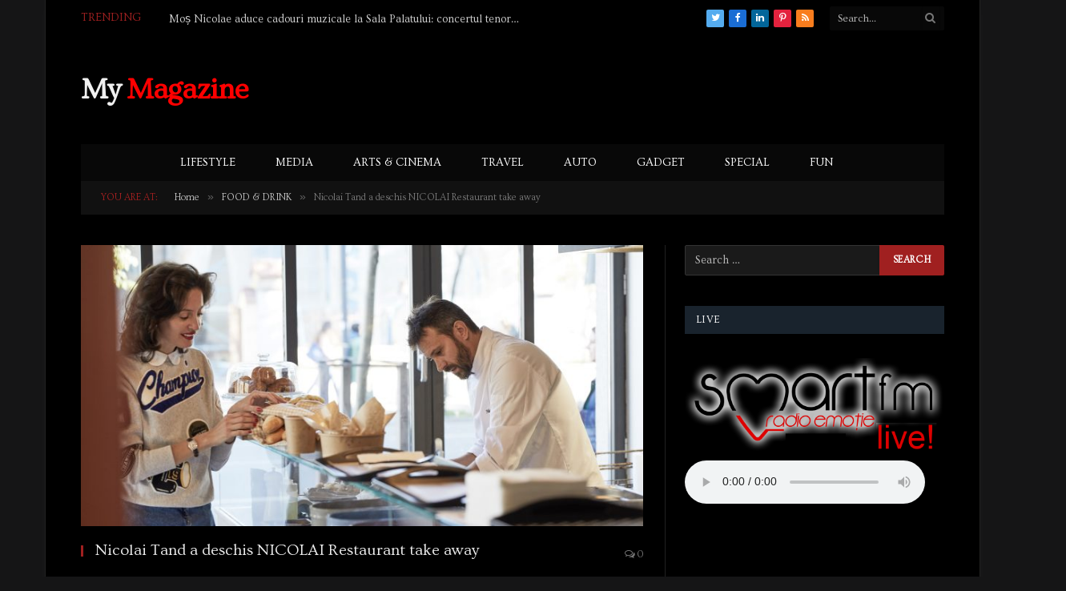

--- FILE ---
content_type: text/html; charset=UTF-8
request_url: http://mymagazine.ro/nicolai-restaurant-take-away/
body_size: 18852
content:

<!DOCTYPE html>
<html lang="en-US" class="s-dark site-s-dark">

<head>

	<meta charset="UTF-8" />
	<meta name="viewport" content="width=device-width, initial-scale=1" />
	<meta name='robots' content='index, follow, max-image-preview:large, max-snippet:-1, max-video-preview:-1' />

	<!-- This site is optimized with the Yoast SEO plugin v19.11 - https://yoast.com/wordpress/plugins/seo/ -->
	<title>Nicolai Tand a deschis NICOLAI Restaurant take away - MyMAGAZINE</title><link rel="preload" as="image" imagesrcset="http://mymagazine.ro/wp-content/uploads/2017/11/nicolai-si-monica-768x512.jpg 768w, http://mymagazine.ro/wp-content/uploads/2017/11/nicolai-si-monica-1024x683.jpg 1024w, http://mymagazine.ro/wp-content/uploads/2017/11/nicolai-si-monica-1536x1024.jpg 1536w, http://mymagazine.ro/wp-content/uploads/2017/11/nicolai-si-monica-2048x1365.jpg 2048w, http://mymagazine.ro/wp-content/uploads/2017/11/nicolai-si-monica-1200x800.jpg 1200w" imagesizes="(max-width: 708px) 100vw, 708px" /><link rel="preload" as="font" href="http://mymagazine.ro/wp-content/themes/smart-mag/css/icons/fonts/ts-icons.woff2?v2.2" type="font/woff2" crossorigin="anonymous" />
	<link rel="canonical" href="http://mymagazine.ro/nicolai-restaurant-take-away/" />
	<meta property="og:locale" content="en_US" />
	<meta property="og:type" content="article" />
	<meta property="og:title" content="Nicolai Tand a deschis NICOLAI Restaurant take away - MyMAGAZINE" />
	<meta property="og:description" content="După ce a devenit un nume în zona restaurantelor de fine dining, Nicolai Tand, unul dintre cei mai populari chefi din România, a deschis a deschis un nou business. “Nicolai” este despre mâncare bună și gustoasă, accesibilă tutror. Mâncare pe care o comanzi la birou sau în drum spre casă, mâncare pe care o iei" />
	<meta property="og:url" content="http://mymagazine.ro/nicolai-restaurant-take-away/" />
	<meta property="og:site_name" content="MyMAGAZINE" />
	<meta property="article:published_time" content="2017-11-06T13:11:24+00:00" />
	<meta property="og:image" content="http://mymagazine.ro/wp-content/uploads/2017/11/nicolai-si-monica-scaled.jpg" />
	<meta property="og:image:width" content="2560" />
	<meta property="og:image:height" content="1707" />
	<meta property="og:image:type" content="image/jpeg" />
	<meta name="author" content="Sterian Sebastian-Eduard" />
	<meta name="twitter:card" content="summary_large_image" />
	<meta name="twitter:label1" content="Written by" />
	<meta name="twitter:data1" content="Sterian Sebastian-Eduard" />
	<meta name="twitter:label2" content="Est. reading time" />
	<meta name="twitter:data2" content="3 minutes" />
	<script type="application/ld+json" class="yoast-schema-graph">{"@context":"https://schema.org","@graph":[{"@type":"WebPage","@id":"http://mymagazine.ro/nicolai-restaurant-take-away/","url":"http://mymagazine.ro/nicolai-restaurant-take-away/","name":"Nicolai Tand a deschis NICOLAI Restaurant take away - MyMAGAZINE","isPartOf":{"@id":"https://mymagazine.ro/#website"},"primaryImageOfPage":{"@id":"http://mymagazine.ro/nicolai-restaurant-take-away/#primaryimage"},"image":{"@id":"http://mymagazine.ro/nicolai-restaurant-take-away/#primaryimage"},"thumbnailUrl":"http://mymagazine.ro/wp-content/uploads/2017/11/nicolai-si-monica-scaled.jpg","datePublished":"2017-11-06T13:11:24+00:00","dateModified":"2017-11-06T13:11:24+00:00","author":{"@id":"https://mymagazine.ro/#/schema/person/1434845d65fbd55505f901ff6839760a"},"breadcrumb":{"@id":"http://mymagazine.ro/nicolai-restaurant-take-away/#breadcrumb"},"inLanguage":"en-US","potentialAction":[{"@type":"ReadAction","target":["http://mymagazine.ro/nicolai-restaurant-take-away/"]}]},{"@type":"ImageObject","inLanguage":"en-US","@id":"http://mymagazine.ro/nicolai-restaurant-take-away/#primaryimage","url":"http://mymagazine.ro/wp-content/uploads/2017/11/nicolai-si-monica-scaled.jpg","contentUrl":"http://mymagazine.ro/wp-content/uploads/2017/11/nicolai-si-monica-scaled.jpg","width":2560,"height":1707},{"@type":"BreadcrumbList","@id":"http://mymagazine.ro/nicolai-restaurant-take-away/#breadcrumb","itemListElement":[{"@type":"ListItem","position":1,"name":"Home","item":"https://mymagazine.ro/"},{"@type":"ListItem","position":2,"name":"Nicolai Tand a deschis NICOLAI Restaurant take away"}]},{"@type":"WebSite","@id":"https://mymagazine.ro/#website","url":"https://mymagazine.ro/","name":"MyMAGAZINE","description":"Black Is the New Black","potentialAction":[{"@type":"SearchAction","target":{"@type":"EntryPoint","urlTemplate":"https://mymagazine.ro/?s={search_term_string}"},"query-input":"required name=search_term_string"}],"inLanguage":"en-US"},{"@type":"Person","@id":"https://mymagazine.ro/#/schema/person/1434845d65fbd55505f901ff6839760a","name":"Sterian Sebastian-Eduard","image":{"@type":"ImageObject","inLanguage":"en-US","@id":"https://mymagazine.ro/#/schema/person/image/","url":"http://2.gravatar.com/avatar/85ff99baac085e0ad506ef22ed9d319a?s=96&d=mm&r=g","contentUrl":"http://2.gravatar.com/avatar/85ff99baac085e0ad506ef22ed9d319a?s=96&d=mm&r=g","caption":"Sterian Sebastian-Eduard"},"sameAs":["http://mymagazine.ro"],"url":"http://mymagazine.ro/author/sebastian/"}]}</script>
	<!-- / Yoast SEO plugin. -->


<link rel='dns-prefetch' href='//fonts.googleapis.com' />
<link rel='dns-prefetch' href='//s.w.org' />
<link rel="alternate" type="application/rss+xml" title="MyMAGAZINE &raquo; Feed" href="http://mymagazine.ro/feed/" />
		<!-- This site uses the Google Analytics by ExactMetrics plugin v8.8.0 - Using Analytics tracking - https://www.exactmetrics.com/ -->
		<!-- Note: ExactMetrics is not currently configured on this site. The site owner needs to authenticate with Google Analytics in the ExactMetrics settings panel. -->
					<!-- No tracking code set -->
				<!-- / Google Analytics by ExactMetrics -->
		<script type="text/javascript">
window._wpemojiSettings = {"baseUrl":"https:\/\/s.w.org\/images\/core\/emoji\/13.1.0\/72x72\/","ext":".png","svgUrl":"https:\/\/s.w.org\/images\/core\/emoji\/13.1.0\/svg\/","svgExt":".svg","source":{"concatemoji":"http:\/\/mymagazine.ro\/wp-includes\/js\/wp-emoji-release.min.js?ver=5.9.12"}};
/*! This file is auto-generated */
!function(e,a,t){var n,r,o,i=a.createElement("canvas"),p=i.getContext&&i.getContext("2d");function s(e,t){var a=String.fromCharCode;p.clearRect(0,0,i.width,i.height),p.fillText(a.apply(this,e),0,0);e=i.toDataURL();return p.clearRect(0,0,i.width,i.height),p.fillText(a.apply(this,t),0,0),e===i.toDataURL()}function c(e){var t=a.createElement("script");t.src=e,t.defer=t.type="text/javascript",a.getElementsByTagName("head")[0].appendChild(t)}for(o=Array("flag","emoji"),t.supports={everything:!0,everythingExceptFlag:!0},r=0;r<o.length;r++)t.supports[o[r]]=function(e){if(!p||!p.fillText)return!1;switch(p.textBaseline="top",p.font="600 32px Arial",e){case"flag":return s([127987,65039,8205,9895,65039],[127987,65039,8203,9895,65039])?!1:!s([55356,56826,55356,56819],[55356,56826,8203,55356,56819])&&!s([55356,57332,56128,56423,56128,56418,56128,56421,56128,56430,56128,56423,56128,56447],[55356,57332,8203,56128,56423,8203,56128,56418,8203,56128,56421,8203,56128,56430,8203,56128,56423,8203,56128,56447]);case"emoji":return!s([10084,65039,8205,55357,56613],[10084,65039,8203,55357,56613])}return!1}(o[r]),t.supports.everything=t.supports.everything&&t.supports[o[r]],"flag"!==o[r]&&(t.supports.everythingExceptFlag=t.supports.everythingExceptFlag&&t.supports[o[r]]);t.supports.everythingExceptFlag=t.supports.everythingExceptFlag&&!t.supports.flag,t.DOMReady=!1,t.readyCallback=function(){t.DOMReady=!0},t.supports.everything||(n=function(){t.readyCallback()},a.addEventListener?(a.addEventListener("DOMContentLoaded",n,!1),e.addEventListener("load",n,!1)):(e.attachEvent("onload",n),a.attachEvent("onreadystatechange",function(){"complete"===a.readyState&&t.readyCallback()})),(n=t.source||{}).concatemoji?c(n.concatemoji):n.wpemoji&&n.twemoji&&(c(n.twemoji),c(n.wpemoji)))}(window,document,window._wpemojiSettings);
</script>
<style type="text/css">
img.wp-smiley,
img.emoji {
	display: inline !important;
	border: none !important;
	box-shadow: none !important;
	height: 1em !important;
	width: 1em !important;
	margin: 0 0.07em !important;
	vertical-align: -0.1em !important;
	background: none !important;
	padding: 0 !important;
}
</style>
	<link rel='stylesheet' id='wp-block-library-css'  href='http://mymagazine.ro/wp-includes/css/dist/block-library/style.min.css?ver=5.9.12' type='text/css' media='all' />
<style id='global-styles-inline-css' type='text/css'>
body{--wp--preset--color--black: #000000;--wp--preset--color--cyan-bluish-gray: #abb8c3;--wp--preset--color--white: #ffffff;--wp--preset--color--pale-pink: #f78da7;--wp--preset--color--vivid-red: #cf2e2e;--wp--preset--color--luminous-vivid-orange: #ff6900;--wp--preset--color--luminous-vivid-amber: #fcb900;--wp--preset--color--light-green-cyan: #7bdcb5;--wp--preset--color--vivid-green-cyan: #00d084;--wp--preset--color--pale-cyan-blue: #8ed1fc;--wp--preset--color--vivid-cyan-blue: #0693e3;--wp--preset--color--vivid-purple: #9b51e0;--wp--preset--gradient--vivid-cyan-blue-to-vivid-purple: linear-gradient(135deg,rgba(6,147,227,1) 0%,rgb(155,81,224) 100%);--wp--preset--gradient--light-green-cyan-to-vivid-green-cyan: linear-gradient(135deg,rgb(122,220,180) 0%,rgb(0,208,130) 100%);--wp--preset--gradient--luminous-vivid-amber-to-luminous-vivid-orange: linear-gradient(135deg,rgba(252,185,0,1) 0%,rgba(255,105,0,1) 100%);--wp--preset--gradient--luminous-vivid-orange-to-vivid-red: linear-gradient(135deg,rgba(255,105,0,1) 0%,rgb(207,46,46) 100%);--wp--preset--gradient--very-light-gray-to-cyan-bluish-gray: linear-gradient(135deg,rgb(238,238,238) 0%,rgb(169,184,195) 100%);--wp--preset--gradient--cool-to-warm-spectrum: linear-gradient(135deg,rgb(74,234,220) 0%,rgb(151,120,209) 20%,rgb(207,42,186) 40%,rgb(238,44,130) 60%,rgb(251,105,98) 80%,rgb(254,248,76) 100%);--wp--preset--gradient--blush-light-purple: linear-gradient(135deg,rgb(255,206,236) 0%,rgb(152,150,240) 100%);--wp--preset--gradient--blush-bordeaux: linear-gradient(135deg,rgb(254,205,165) 0%,rgb(254,45,45) 50%,rgb(107,0,62) 100%);--wp--preset--gradient--luminous-dusk: linear-gradient(135deg,rgb(255,203,112) 0%,rgb(199,81,192) 50%,rgb(65,88,208) 100%);--wp--preset--gradient--pale-ocean: linear-gradient(135deg,rgb(255,245,203) 0%,rgb(182,227,212) 50%,rgb(51,167,181) 100%);--wp--preset--gradient--electric-grass: linear-gradient(135deg,rgb(202,248,128) 0%,rgb(113,206,126) 100%);--wp--preset--gradient--midnight: linear-gradient(135deg,rgb(2,3,129) 0%,rgb(40,116,252) 100%);--wp--preset--duotone--dark-grayscale: url('#wp-duotone-dark-grayscale');--wp--preset--duotone--grayscale: url('#wp-duotone-grayscale');--wp--preset--duotone--purple-yellow: url('#wp-duotone-purple-yellow');--wp--preset--duotone--blue-red: url('#wp-duotone-blue-red');--wp--preset--duotone--midnight: url('#wp-duotone-midnight');--wp--preset--duotone--magenta-yellow: url('#wp-duotone-magenta-yellow');--wp--preset--duotone--purple-green: url('#wp-duotone-purple-green');--wp--preset--duotone--blue-orange: url('#wp-duotone-blue-orange');--wp--preset--font-size--small: 13px;--wp--preset--font-size--medium: 20px;--wp--preset--font-size--large: 36px;--wp--preset--font-size--x-large: 42px;}.has-black-color{color: var(--wp--preset--color--black) !important;}.has-cyan-bluish-gray-color{color: var(--wp--preset--color--cyan-bluish-gray) !important;}.has-white-color{color: var(--wp--preset--color--white) !important;}.has-pale-pink-color{color: var(--wp--preset--color--pale-pink) !important;}.has-vivid-red-color{color: var(--wp--preset--color--vivid-red) !important;}.has-luminous-vivid-orange-color{color: var(--wp--preset--color--luminous-vivid-orange) !important;}.has-luminous-vivid-amber-color{color: var(--wp--preset--color--luminous-vivid-amber) !important;}.has-light-green-cyan-color{color: var(--wp--preset--color--light-green-cyan) !important;}.has-vivid-green-cyan-color{color: var(--wp--preset--color--vivid-green-cyan) !important;}.has-pale-cyan-blue-color{color: var(--wp--preset--color--pale-cyan-blue) !important;}.has-vivid-cyan-blue-color{color: var(--wp--preset--color--vivid-cyan-blue) !important;}.has-vivid-purple-color{color: var(--wp--preset--color--vivid-purple) !important;}.has-black-background-color{background-color: var(--wp--preset--color--black) !important;}.has-cyan-bluish-gray-background-color{background-color: var(--wp--preset--color--cyan-bluish-gray) !important;}.has-white-background-color{background-color: var(--wp--preset--color--white) !important;}.has-pale-pink-background-color{background-color: var(--wp--preset--color--pale-pink) !important;}.has-vivid-red-background-color{background-color: var(--wp--preset--color--vivid-red) !important;}.has-luminous-vivid-orange-background-color{background-color: var(--wp--preset--color--luminous-vivid-orange) !important;}.has-luminous-vivid-amber-background-color{background-color: var(--wp--preset--color--luminous-vivid-amber) !important;}.has-light-green-cyan-background-color{background-color: var(--wp--preset--color--light-green-cyan) !important;}.has-vivid-green-cyan-background-color{background-color: var(--wp--preset--color--vivid-green-cyan) !important;}.has-pale-cyan-blue-background-color{background-color: var(--wp--preset--color--pale-cyan-blue) !important;}.has-vivid-cyan-blue-background-color{background-color: var(--wp--preset--color--vivid-cyan-blue) !important;}.has-vivid-purple-background-color{background-color: var(--wp--preset--color--vivid-purple) !important;}.has-black-border-color{border-color: var(--wp--preset--color--black) !important;}.has-cyan-bluish-gray-border-color{border-color: var(--wp--preset--color--cyan-bluish-gray) !important;}.has-white-border-color{border-color: var(--wp--preset--color--white) !important;}.has-pale-pink-border-color{border-color: var(--wp--preset--color--pale-pink) !important;}.has-vivid-red-border-color{border-color: var(--wp--preset--color--vivid-red) !important;}.has-luminous-vivid-orange-border-color{border-color: var(--wp--preset--color--luminous-vivid-orange) !important;}.has-luminous-vivid-amber-border-color{border-color: var(--wp--preset--color--luminous-vivid-amber) !important;}.has-light-green-cyan-border-color{border-color: var(--wp--preset--color--light-green-cyan) !important;}.has-vivid-green-cyan-border-color{border-color: var(--wp--preset--color--vivid-green-cyan) !important;}.has-pale-cyan-blue-border-color{border-color: var(--wp--preset--color--pale-cyan-blue) !important;}.has-vivid-cyan-blue-border-color{border-color: var(--wp--preset--color--vivid-cyan-blue) !important;}.has-vivid-purple-border-color{border-color: var(--wp--preset--color--vivid-purple) !important;}.has-vivid-cyan-blue-to-vivid-purple-gradient-background{background: var(--wp--preset--gradient--vivid-cyan-blue-to-vivid-purple) !important;}.has-light-green-cyan-to-vivid-green-cyan-gradient-background{background: var(--wp--preset--gradient--light-green-cyan-to-vivid-green-cyan) !important;}.has-luminous-vivid-amber-to-luminous-vivid-orange-gradient-background{background: var(--wp--preset--gradient--luminous-vivid-amber-to-luminous-vivid-orange) !important;}.has-luminous-vivid-orange-to-vivid-red-gradient-background{background: var(--wp--preset--gradient--luminous-vivid-orange-to-vivid-red) !important;}.has-very-light-gray-to-cyan-bluish-gray-gradient-background{background: var(--wp--preset--gradient--very-light-gray-to-cyan-bluish-gray) !important;}.has-cool-to-warm-spectrum-gradient-background{background: var(--wp--preset--gradient--cool-to-warm-spectrum) !important;}.has-blush-light-purple-gradient-background{background: var(--wp--preset--gradient--blush-light-purple) !important;}.has-blush-bordeaux-gradient-background{background: var(--wp--preset--gradient--blush-bordeaux) !important;}.has-luminous-dusk-gradient-background{background: var(--wp--preset--gradient--luminous-dusk) !important;}.has-pale-ocean-gradient-background{background: var(--wp--preset--gradient--pale-ocean) !important;}.has-electric-grass-gradient-background{background: var(--wp--preset--gradient--electric-grass) !important;}.has-midnight-gradient-background{background: var(--wp--preset--gradient--midnight) !important;}.has-small-font-size{font-size: var(--wp--preset--font-size--small) !important;}.has-medium-font-size{font-size: var(--wp--preset--font-size--medium) !important;}.has-large-font-size{font-size: var(--wp--preset--font-size--large) !important;}.has-x-large-font-size{font-size: var(--wp--preset--font-size--x-large) !important;}
</style>
<link rel='stylesheet' id='contact-form-7-css'  href='http://mymagazine.ro/wp-content/plugins/contact-form-7/includes/css/styles.css?ver=5.6.4' type='text/css' media='all' />
<link rel='stylesheet' id='rs-plugin-settings-css'  href='http://mymagazine.ro/wp-content/plugins/revslider/public/assets/css/settings.css?ver=5.3.1.5' type='text/css' media='all' />
<style id='rs-plugin-settings-inline-css' type='text/css'>
#rs-demo-id {}
</style>
<link rel='stylesheet' id='smartmag-core-css'  href='http://mymagazine.ro/wp-content/themes/smart-mag/style.css?ver=7.1.1' type='text/css' media='all' />
<link rel='stylesheet' id='magnific-popup-css'  href='http://mymagazine.ro/wp-content/themes/smart-mag/css/lightbox.css?ver=7.1.1' type='text/css' media='all' />
<link rel='stylesheet' id='font-awesome4-css'  href='http://mymagazine.ro/wp-content/themes/smart-mag/css/fontawesome/css/font-awesome.min.css?ver=7.1.1' type='text/css' media='all' />
<link rel='stylesheet' id='smartmag-icons-css'  href='http://mymagazine.ro/wp-content/themes/smart-mag/css/icons/icons.css?ver=7.1.1' type='text/css' media='all' />
<link rel='stylesheet' id='smartmag-skin-css'  href='http://mymagazine.ro/wp-content/themes/smart-mag/css/skin-classic.css?ver=7.1.1' type='text/css' media='all' />
<style id='smartmag-skin-inline-css' type='text/css'>
:root { --c-main: #a02020;
--c-main-rgb: 160,32,32;
--text-font: "Ovo", system-ui, -apple-system, "Segoe UI", Arial, sans-serif;
--body-font: "Ovo", system-ui, -apple-system, "Segoe UI", Arial, sans-serif;
--ui-font: "ovo", system-ui, -apple-system, "Segoe UI", Arial, sans-serif;
--title-font: "ovo", system-ui, -apple-system, "Segoe UI", Arial, sans-serif;
--h-font: "ovo", system-ui, -apple-system, "Segoe UI", Arial, sans-serif;
--title-font: "Ovo", system-ui, -apple-system, "Segoe UI", Arial, sans-serif;
--h-font: "Ovo", system-ui, -apple-system, "Segoe UI", Arial, sans-serif;
--text-h-font: var(--h-font);
--title-size-xs: 12px;
--title-size-s: 14px;
--title-size-n: 16px;
--title-size-m: 18px;
--title-size-l: 20px;
--title-size-xl: 22px;
--title-fw-bold: 100;
--title-fw-semi: 50;
--main-width: 1078px; }
.post-title:not(._) { line-height: 1; }
.s-light .navigation-main { --c-nav: #ffffff; }
.s-dark .navigation-main { --c-nav: #ffffff; }
.smart-head-mobile .smart-head-mid { border-top-width: 3px; }
.upper-footer .block-head .heading { color: #ffffff; }
.loop-grid .ratio-is-custom { padding-bottom: calc(100% / 1.88); }
.loop-list .ratio-is-custom { padding-bottom: calc(100% / 1.88); }
.list-post { --list-p-media-width: 40%; --list-p-media-max-width: 85%; }
.list-post .media:not(i) { --list-p-media-max-width: 40%; }
.loop-small .ratio-is-custom { padding-bottom: calc(100% / 1.149); }
.loop-small .media:not(i) { max-width: 75px; }
.single .featured .ratio-is-custom { padding-bottom: calc(100% / 2); }
.the-post-header .post-meta .post-title { font-family: "PT Sans", system-ui, -apple-system, "Segoe UI", Arial, sans-serif; font-weight: bold; line-height: 2; letter-spacing: 0.06em; }
.entry-content { font-family: "PT Sans", system-ui, -apple-system, "Segoe UI", Arial, sans-serif; font-size: 16px; line-height: 2; }
.post-content h1, .post-content h2, .post-content h3, .post-content h4, .post-content h5, .post-content h6 { font-family: "PT Sans", system-ui, -apple-system, "Segoe UI", Arial, sans-serif; line-height: 2; letter-spacing: 1em; }
.post-content h1 { font-size: 28px; }
.post-content h2 { font-size: 26px; }
.post-content h3 { font-size: 24px; }
.post-content h4 { font-size: 22px; }
.post-content h5 { font-size: 20px; }
.post-content h6 { font-size: 18px; }
.s-head-modern-a .post-title { font-size: 14px; }
.s-head-modern .sub-title { font-size: 14px; }


.term-color-27 { --c-main: #dd3333; }
.navigation .menu-cat-27 { --c-term: #dd3333; }


body.category-40,
body.post-cat-40 { 
--c-main: #dd3333; 
}


.term-color-40 { --c-main: #dd3333; }
.navigation .menu-cat-40 { --c-term: #dd3333; }


.term-color-31 { --c-main: #dd3333; }
.navigation .menu-cat-31 { --c-term: #dd3333; }


.term-color-33 { --c-main: #dd3333; }
.navigation .menu-cat-33 { --c-term: #dd3333; }


.term-color-29 { --c-main: #dd3333; }
.navigation .menu-cat-29 { --c-term: #dd3333; }


.term-color-35 { --c-main: #dd3333; }
.navigation .menu-cat-35 { --c-term: #dd3333; }


body.category-25,
body.post-cat-25 { 
--c-main: #dd3333; 
}


.term-color-25 { --c-main: #dd3333; }
.navigation .menu-cat-25 { --c-term: #dd3333; }


.term-color-41 { --c-main: #dd3333; }
.navigation .menu-cat-41 { --c-term: #dd3333; }


.term-color-32 { --c-main: #dd3333; }
.navigation .menu-cat-32 { --c-term: #dd3333; }


body.category-26,
body.post-cat-26 { 
--c-main: #dd3333; 
}


.term-color-26 { --c-main: #dd3333; }
.navigation .menu-cat-26 { --c-term: #dd3333; }


.term-color-28 { --c-main: #dd3333; }
.navigation .menu-cat-28 { --c-term: #dd3333; }


.term-color-34 { --c-main: #dd3333; }
.navigation .menu-cat-34 { --c-term: #dd3333; }


.term-color-42 { --c-main: #dd3333; }
.navigation .menu-cat-42 { --c-term: #dd3333; }


.term-color-30 { --c-main: #dd3333; }
.navigation .menu-cat-30 { --c-term: #dd3333; }


body.category-39,
body.post-cat-39 { 
--c-main: #dd3333; 
}


.term-color-39 { --c-main: #dd3333; }
.navigation .menu-cat-39 { --c-term: #dd3333; }

</style>
<link rel='stylesheet' id='smartmag-gfonts-custom-css'  href='https://fonts.googleapis.com/css?family=Ovo%3A400%2C500%2C600%2C700%7Covo%3A400%2C500%2C600%2C700%7CPT+Sans%3Abold%2C400%2C500%2C600%2C700&#038;subset=latin%2Clatin-ext' type='text/css' media='all' />
<script type='text/javascript' src='http://mymagazine.ro/wp-includes/js/jquery/jquery.min.js?ver=3.6.0' id='jquery-core-js'></script>
<script type='text/javascript' src='http://mymagazine.ro/wp-includes/js/jquery/jquery-migrate.min.js?ver=3.3.2' id='jquery-migrate-js'></script>
<script type='text/javascript' src='http://mymagazine.ro/wp-content/plugins/revslider/public/assets/js/jquery.themepunch.tools.min.js?ver=5.3.1.5' id='tp-tools-js'></script>
<script type='text/javascript' src='http://mymagazine.ro/wp-content/plugins/revslider/public/assets/js/jquery.themepunch.revolution.min.js?ver=5.3.1.5' id='revmin-js'></script>
<script type='text/javascript' src='http://mymagazine.ro/wp-content/plugins/wp-retina-2x/app/picturefill.min.js?ver=1643972593' id='wr2x-picturefill-js-js'></script>
<link rel="https://api.w.org/" href="http://mymagazine.ro/wp-json/" /><link rel="alternate" type="application/json" href="http://mymagazine.ro/wp-json/wp/v2/posts/6801" /><link rel="EditURI" type="application/rsd+xml" title="RSD" href="http://mymagazine.ro/xmlrpc.php?rsd" />
<link rel="wlwmanifest" type="application/wlwmanifest+xml" href="http://mymagazine.ro/wp-includes/wlwmanifest.xml" /> 
<meta name="generator" content="WordPress 5.9.12" />
<link rel='shortlink' href='http://mymagazine.ro/?p=6801' />
<link rel="alternate" type="application/json+oembed" href="http://mymagazine.ro/wp-json/oembed/1.0/embed?url=http%3A%2F%2Fmymagazine.ro%2Fnicolai-restaurant-take-away%2F" />
<link rel="alternate" type="text/xml+oembed" href="http://mymagazine.ro/wp-json/oembed/1.0/embed?url=http%3A%2F%2Fmymagazine.ro%2Fnicolai-restaurant-take-away%2F&#038;format=xml" />

		<script>
		var BunyadSchemeKey = 'bunyad-scheme';
		(() => {
			const d = document.documentElement;
			const c = d.classList;
			const scheme = localStorage.getItem(BunyadSchemeKey);
			if (scheme) {
				d.dataset.origClass = c;
				scheme === 'dark' ? c.remove('s-light', 'site-s-light') : c.remove('s-dark', 'site-s-dark');
				c.add('site-s-' + scheme, 's-' + scheme);
			}
		})();
		</script>
		<meta name="generator" content="Powered by Slider Revolution 5.3.1.5 - responsive, Mobile-Friendly Slider Plugin for WordPress with comfortable drag and drop interface." />
<link rel="icon" href="http://mymagazine.ro/wp-content/uploads/2017/02/Star_Wars_-_Darth_Vader.gif" sizes="32x32" />
<link rel="icon" href="http://mymagazine.ro/wp-content/uploads/2017/02/Star_Wars_-_Darth_Vader.gif" sizes="192x192" />
<link rel="apple-touch-icon" href="http://mymagazine.ro/wp-content/uploads/2017/02/Star_Wars_-_Darth_Vader.gif" />
<meta name="msapplication-TileImage" content="http://mymagazine.ro/wp-content/uploads/2017/02/Star_Wars_-_Darth_Vader.gif" />


</head>

<body class="post-template-default single single-post postid-6801 single-format-standard right-sidebar post-layout-classic post-cat-35 has-lb has-lb-sm has-sb-sep layout-boxed elementor-default elementor-kit-8813">

<svg xmlns="http://www.w3.org/2000/svg" viewBox="0 0 0 0" width="0" height="0" focusable="false" role="none" style="visibility: hidden; position: absolute; left: -9999px; overflow: hidden;" ><defs><filter id="wp-duotone-dark-grayscale"><feColorMatrix color-interpolation-filters="sRGB" type="matrix" values=" .299 .587 .114 0 0 .299 .587 .114 0 0 .299 .587 .114 0 0 .299 .587 .114 0 0 " /><feComponentTransfer color-interpolation-filters="sRGB" ><feFuncR type="table" tableValues="0 0.49803921568627" /><feFuncG type="table" tableValues="0 0.49803921568627" /><feFuncB type="table" tableValues="0 0.49803921568627" /><feFuncA type="table" tableValues="1 1" /></feComponentTransfer><feComposite in2="SourceGraphic" operator="in" /></filter></defs></svg><svg xmlns="http://www.w3.org/2000/svg" viewBox="0 0 0 0" width="0" height="0" focusable="false" role="none" style="visibility: hidden; position: absolute; left: -9999px; overflow: hidden;" ><defs><filter id="wp-duotone-grayscale"><feColorMatrix color-interpolation-filters="sRGB" type="matrix" values=" .299 .587 .114 0 0 .299 .587 .114 0 0 .299 .587 .114 0 0 .299 .587 .114 0 0 " /><feComponentTransfer color-interpolation-filters="sRGB" ><feFuncR type="table" tableValues="0 1" /><feFuncG type="table" tableValues="0 1" /><feFuncB type="table" tableValues="0 1" /><feFuncA type="table" tableValues="1 1" /></feComponentTransfer><feComposite in2="SourceGraphic" operator="in" /></filter></defs></svg><svg xmlns="http://www.w3.org/2000/svg" viewBox="0 0 0 0" width="0" height="0" focusable="false" role="none" style="visibility: hidden; position: absolute; left: -9999px; overflow: hidden;" ><defs><filter id="wp-duotone-purple-yellow"><feColorMatrix color-interpolation-filters="sRGB" type="matrix" values=" .299 .587 .114 0 0 .299 .587 .114 0 0 .299 .587 .114 0 0 .299 .587 .114 0 0 " /><feComponentTransfer color-interpolation-filters="sRGB" ><feFuncR type="table" tableValues="0.54901960784314 0.98823529411765" /><feFuncG type="table" tableValues="0 1" /><feFuncB type="table" tableValues="0.71764705882353 0.25490196078431" /><feFuncA type="table" tableValues="1 1" /></feComponentTransfer><feComposite in2="SourceGraphic" operator="in" /></filter></defs></svg><svg xmlns="http://www.w3.org/2000/svg" viewBox="0 0 0 0" width="0" height="0" focusable="false" role="none" style="visibility: hidden; position: absolute; left: -9999px; overflow: hidden;" ><defs><filter id="wp-duotone-blue-red"><feColorMatrix color-interpolation-filters="sRGB" type="matrix" values=" .299 .587 .114 0 0 .299 .587 .114 0 0 .299 .587 .114 0 0 .299 .587 .114 0 0 " /><feComponentTransfer color-interpolation-filters="sRGB" ><feFuncR type="table" tableValues="0 1" /><feFuncG type="table" tableValues="0 0.27843137254902" /><feFuncB type="table" tableValues="0.5921568627451 0.27843137254902" /><feFuncA type="table" tableValues="1 1" /></feComponentTransfer><feComposite in2="SourceGraphic" operator="in" /></filter></defs></svg><svg xmlns="http://www.w3.org/2000/svg" viewBox="0 0 0 0" width="0" height="0" focusable="false" role="none" style="visibility: hidden; position: absolute; left: -9999px; overflow: hidden;" ><defs><filter id="wp-duotone-midnight"><feColorMatrix color-interpolation-filters="sRGB" type="matrix" values=" .299 .587 .114 0 0 .299 .587 .114 0 0 .299 .587 .114 0 0 .299 .587 .114 0 0 " /><feComponentTransfer color-interpolation-filters="sRGB" ><feFuncR type="table" tableValues="0 0" /><feFuncG type="table" tableValues="0 0.64705882352941" /><feFuncB type="table" tableValues="0 1" /><feFuncA type="table" tableValues="1 1" /></feComponentTransfer><feComposite in2="SourceGraphic" operator="in" /></filter></defs></svg><svg xmlns="http://www.w3.org/2000/svg" viewBox="0 0 0 0" width="0" height="0" focusable="false" role="none" style="visibility: hidden; position: absolute; left: -9999px; overflow: hidden;" ><defs><filter id="wp-duotone-magenta-yellow"><feColorMatrix color-interpolation-filters="sRGB" type="matrix" values=" .299 .587 .114 0 0 .299 .587 .114 0 0 .299 .587 .114 0 0 .299 .587 .114 0 0 " /><feComponentTransfer color-interpolation-filters="sRGB" ><feFuncR type="table" tableValues="0.78039215686275 1" /><feFuncG type="table" tableValues="0 0.94901960784314" /><feFuncB type="table" tableValues="0.35294117647059 0.47058823529412" /><feFuncA type="table" tableValues="1 1" /></feComponentTransfer><feComposite in2="SourceGraphic" operator="in" /></filter></defs></svg><svg xmlns="http://www.w3.org/2000/svg" viewBox="0 0 0 0" width="0" height="0" focusable="false" role="none" style="visibility: hidden; position: absolute; left: -9999px; overflow: hidden;" ><defs><filter id="wp-duotone-purple-green"><feColorMatrix color-interpolation-filters="sRGB" type="matrix" values=" .299 .587 .114 0 0 .299 .587 .114 0 0 .299 .587 .114 0 0 .299 .587 .114 0 0 " /><feComponentTransfer color-interpolation-filters="sRGB" ><feFuncR type="table" tableValues="0.65098039215686 0.40392156862745" /><feFuncG type="table" tableValues="0 1" /><feFuncB type="table" tableValues="0.44705882352941 0.4" /><feFuncA type="table" tableValues="1 1" /></feComponentTransfer><feComposite in2="SourceGraphic" operator="in" /></filter></defs></svg><svg xmlns="http://www.w3.org/2000/svg" viewBox="0 0 0 0" width="0" height="0" focusable="false" role="none" style="visibility: hidden; position: absolute; left: -9999px; overflow: hidden;" ><defs><filter id="wp-duotone-blue-orange"><feColorMatrix color-interpolation-filters="sRGB" type="matrix" values=" .299 .587 .114 0 0 .299 .587 .114 0 0 .299 .587 .114 0 0 .299 .587 .114 0 0 " /><feComponentTransfer color-interpolation-filters="sRGB" ><feFuncR type="table" tableValues="0.098039215686275 1" /><feFuncG type="table" tableValues="0 0.66274509803922" /><feFuncB type="table" tableValues="0.84705882352941 0.41960784313725" /><feFuncA type="table" tableValues="1 1" /></feComponentTransfer><feComposite in2="SourceGraphic" operator="in" /></filter></defs></svg>
	<div class="ts-bg-cover"></div>

<div class="main-wrap">

	
<div class="off-canvas-backdrop"></div>
<div class="mobile-menu-container off-canvas s-dark hide-menu-lg" id="off-canvas">

	<div class="off-canvas-head">
		<a href="#" class="close"><i class="tsi tsi-times"></i></a>

		<div class="ts-logo">
					</div>
	</div>

	<div class="off-canvas-content">

					<ul class="mobile-menu"></ul>
		
		
		
		<div class="spc-social spc-social-b smart-head-social">
		
			
				<a href="#" class="link s-facebook" target="_blank" rel="noopener">
					<i class="icon tsi tsi-facebook"></i>
					<span class="visuallyhidden">Facebook</span>
				</a>
									
			
				<a href="#" class="link s-twitter" target="_blank" rel="noopener">
					<i class="icon tsi tsi-twitter"></i>
					<span class="visuallyhidden">Twitter</span>
				</a>
									
			
				<a href="#" class="link s-instagram" target="_blank" rel="noopener">
					<i class="icon tsi tsi-instagram"></i>
					<span class="visuallyhidden">Instagram</span>
				</a>
									
			
		</div>

		
	</div>

</div>
<div class="smart-head smart-head-legacy smart-head-main" id="smart-head" data-sticky="auto" data-sticky-type="smart">
	
	<div class="smart-head-row smart-head-top s-dark smart-head-row-full">

		<div class="inner wrap">

							
				<div class="items items-left ">
				
<div class="trending-ticker">
	<span class="heading">Trending</span>

	<ul>
				
			<li><a href="http://mymagazine.ro/mos-nicolae-aduce-cadouri-muzicale-la-sala-palatului-concertul-tenorului-jonas-kaufmann-si-productia-disney-frozen-regatul-de-gheata/" class="post-link">Moș Nicolae aduce cadouri muzicale la Sala Palatului: concertul tenorului Jonas Kaufmann și producția Disney Frozen &#8211; Regatul de Gheață”</a></li>
		
				
			<li><a href="http://mymagazine.ro/o-legenda-a-operei-mondiale-in-concert-la-bucuresti-jonas-kaufmann/" class="post-link">O legendă a operei mondiale, în concert la București: Jonas Kaufmann</a></li>
		
				
			<li><a href="http://mymagazine.ro/un-weekend-cu-arma-mortala-la-diva/" class="post-link">Un weekend cu „Arma mortală”, la DIVA</a></li>
		
				
			<li><a href="http://mymagazine.ro/thriller-ul-furia-va-fi-lansat-la-bucuresti-in-prezenta-autorului-britanicul-alex-michaelides/" class="post-link">Thriller-ul &#8220;Furia&#8221; va fi lansat la București în prezența autorului, britanicul Alex Michaelides</a></li>
		
				
			<li><a href="http://mymagazine.ro/renuntam-la-cablu-si-vedem-tv-pe-net-cum-megogo-plus-alte-cateva-avantaje/" class="post-link">Renunțăm la &#8220;cablu&#8221; și vedem tv pe net. Cum? MEGOGO (plus alte câteva avantaje)</a></li>
		
				
			<li><a href="http://mymagazine.ro/concert-de-muzica-sacra-la-biserica-catolica-din-sinaia/" class="post-link">Concert de muzică sacră la Biserica Catolică din Sinaia</a></li>
		
				
			<li><a href="http://mymagazine.ro/octombrie-este-luna-enigmelor-si-secretelor-la-focus-sat/" class="post-link">Octombrie este luna enigmelor și secretelor la Focus Sat</a></li>
		
				
			<li><a href="http://mymagazine.ro/competitii-sportive-de-rugby-si-padel-la-focus-sat-tv/" class="post-link">Competiții sportive de rugby și padel la Focus Sat TV</a></li>
		
				
			</ul>
</div>
				</div>

							
				<div class="items items-center empty">
								</div>

							
				<div class="items items-right ">
				
		<div class="spc-social spc-social-c smart-head-social spc-social-bg">
		
			
				<a href="#" class="link s-twitter" target="_blank" rel="noopener">
					<i class="icon tsi tsi-twitter"></i>
					<span class="visuallyhidden">Twitter</span>
				</a>
									
			
				<a href="#" class="link s-facebook" target="_blank" rel="noopener">
					<i class="icon tsi tsi-facebook"></i>
					<span class="visuallyhidden">Facebook</span>
				</a>
									
			
				<a href="#" class="link s-linkedin" target="_blank" rel="noopener">
					<i class="icon tsi tsi-linkedin"></i>
					<span class="visuallyhidden">LinkedIn</span>
				</a>
									
			
				<a href="#" class="link s-pinterest" target="_blank" rel="noopener">
					<i class="icon tsi tsi-pinterest-p"></i>
					<span class="visuallyhidden">Pinterest</span>
				</a>
									
			
				<a href="#" class="link s-rss" target="_blank" rel="noopener">
					<i class="icon tsi tsi-rss"></i>
					<span class="visuallyhidden">RSS</span>
				</a>
									
			
		</div>

		

	<div class="smart-head-search">
		<form role="search" class="search-form" action="http://mymagazine.ro/" method="get">
			<input type="text" name="s" class="query live-search-query" value="" placeholder="Search..." autocomplete="off" />
			<button class="search-button" type="submit">
				<i class="tsi tsi-search"></i>
				<span class="visuallyhidden"></span>
			</button>
		</form>
	</div> <!-- .search -->

				</div>

						
		</div>
	</div>

	
	<div class="smart-head-row smart-head-mid is-light smart-head-row-full">

		<div class="inner wrap">

							
				<div class="items items-left ">
					<a href="http://mymagazine.ro/" title="MyMAGAZINE" rel="home" class="logo-link ts-logo text-logo">
		<span>
			
				<strong>My <span style="color: #ff0000">Magazine</span></strong>
					</span>
	</a>				</div>

							
				<div class="items items-center empty">
								</div>

							
				<div class="items items-right ">
				
<div class="h-text h-text">
	<script async src="//pagead2.googlesyndication.com/pagead/js/adsbygoogle.js"></script>
<!-- leaderboard_728x90 -->
<ins class="adsbygoogle"
     style="display:inline-block;width:728px;height:90px"
     data-ad-client="ca-pub-6538325277559775"
     data-ad-slot="9958705848"></ins>
<script>
(adsbygoogle = window.adsbygoogle || []).push({});
</script></div>				</div>

						
		</div>
	</div>

	
	<div class="smart-head-row smart-head-bot smart-head-row-3 s-dark has-center-nav wrap">

		<div class="inner full">

							
				<div class="items items-left empty">
								</div>

							
				<div class="items items-center ">
					<div class="nav-wrap">
		<nav class="navigation navigation-main nav-hov-b">
			<ul id="menu-categories" class="menu"><li id="menu-item-2184" class="menu-item menu-item-type-taxonomy menu-item-object-category current-post-ancestor current-menu-parent current-post-parent menu-cat-32 menu-item-2184"><a href="http://mymagazine.ro/category/lifestyle/">LIFESTYLE</a></li>
<li id="menu-item-2185" class="menu-item menu-item-type-taxonomy menu-item-object-category menu-cat-26 menu-item-2185"><a href="http://mymagazine.ro/category/media/">MEDIA</a></li>
<li id="menu-item-2186" class="menu-item menu-item-type-taxonomy menu-item-object-category menu-cat-27 menu-item-2186"><a href="http://mymagazine.ro/category/arts-cinema/">ARTS &#038; CINEMA</a></li>
<li id="menu-item-2188" class="menu-item menu-item-type-taxonomy menu-item-object-category menu-cat-39 menu-item-2188"><a href="http://mymagazine.ro/category/travel/">TRAVEL</a></li>
<li id="menu-item-2189" class="menu-item menu-item-type-taxonomy menu-item-object-category menu-cat-40 menu-item-2189"><a href="http://mymagazine.ro/category/auto/">AUTO</a></li>
<li id="menu-item-2190" class="menu-item menu-item-type-taxonomy menu-item-object-category menu-cat-41 menu-item-2190"><a href="http://mymagazine.ro/category/gadget/">GADGET</a></li>
<li id="menu-item-2191" class="menu-item menu-item-type-taxonomy menu-item-object-category menu-cat-42 menu-item-2191"><a href="http://mymagazine.ro/category/special/">SPECIAL</a></li>
<li id="menu-item-2192" class="menu-item menu-item-type-taxonomy menu-item-object-category menu-cat-25 menu-item-2192"><a href="http://mymagazine.ro/category/fun/">FUN</a></li>
</ul>		</nav>
	</div>
				</div>

							
				<div class="items items-right empty">
								</div>

						
		</div>
	</div>

	</div>
<div class="smart-head smart-head-a smart-head-mobile" id="smart-head-mobile" data-sticky="mid" data-sticky-type>
	
	<div class="smart-head-row smart-head-mid smart-head-row-3 s-dark smart-head-row-full">

		<div class="inner wrap">

							
				<div class="items items-left ">
				
<button class="offcanvas-toggle has-icon" type="button" aria-label="Menu">
	<span class="hamburger-icon hamburger-icon-a">
		<span class="inner"></span>
	</span>
</button>				</div>

							
				<div class="items items-center ">
					<a href="http://mymagazine.ro/" title="MyMAGAZINE" rel="home" class="logo-link ts-logo text-logo">
		<span>
			
				<strong>My <span style="color: #ff0000">Magazine</span></strong>
					</span>
	</a>				</div>

							
				<div class="items items-right ">
				

	<a href="#" class="search-icon has-icon-only is-icon" title="Search">
		<i class="tsi tsi-search"></i>
	</a>

				</div>

						
		</div>
	</div>

	</div>
<nav class="breadcrumbs ts-contain breadcrumbs-b" id="breadcrumb"><div class="inner ts-contain "><span class="label">You are at:</span><span><a href="http://mymagazine.ro/"><span>Home</span></a></span><span class="delim">&raquo;</span><span><a href="http://mymagazine.ro/category/food-drink/"><span>FOOD &amp; DRINK</span></a></span><span class="delim">&raquo;</span><span class="current">Nicolai Tand a deschis NICOLAI Restaurant take away</span></div></nav>
<div class="main ts-contain cf right-sidebar">
	
			<div class="ts-row">
		<div class="col-8 main-content">		
			<div class="the-post s-post-classic">

				
<article id="post-6801" class="post-6801 post type-post status-publish format-standard has-post-thumbnail category-food-drink category-lifestyle tag-nicolai tag-nicolai-tand tag-restaurant tag-take-away">
	
	<header class="the-post-header post-header cf">
	
		
			
	<div class="featured">
				
			<a href="http://mymagazine.ro/wp-content/uploads/2017/11/nicolai-si-monica-scaled.jpg" class="image-link media-ratio ratio-is-custom" title="Nicolai Tand a deschis NICOLAI Restaurant take away"><img width="708" height="354" src="[data-uri]" class="attachment-bunyad-768 size-bunyad-768 lazyload wp-post-image" alt="" sizes="(max-width: 708px) 100vw, 708px" title="Nicolai Tand a deschis NICOLAI Restaurant take away" data-srcset="http://mymagazine.ro/wp-content/uploads/2017/11/nicolai-si-monica-768x512.jpg 768w, http://mymagazine.ro/wp-content/uploads/2017/11/nicolai-si-monica-1024x683.jpg 1024w, http://mymagazine.ro/wp-content/uploads/2017/11/nicolai-si-monica-1536x1024.jpg 1536w, http://mymagazine.ro/wp-content/uploads/2017/11/nicolai-si-monica-2048x1365.jpg 2048w, http://mymagazine.ro/wp-content/uploads/2017/11/nicolai-si-monica-1200x800.jpg 1200w" data-src="http://mymagazine.ro/wp-content/uploads/2017/11/nicolai-si-monica-768x512.jpg" /></a>		
						
			</div>

			
				
					<div class="heading cf">
				
			<h1 class="post-title">
			Nicolai Tand a deschis NICOLAI Restaurant take away			</h1>
			
			<a href="http://mymagazine.ro/nicolai-restaurant-take-away/#respond" class="comments"><i class="tsi tsi-comments-o"></i> 0</a>
		
		</div>

		<div class="the-post-meta cf">
			<span class="posted-by">By 
				<span class="reviewer"><a href="http://mymagazine.ro/author/sebastian/" title="Posts by Sterian Sebastian-Eduard" rel="author">Sterian Sebastian-Eduard</a></span>
			</span>
			 
			<span class="posted-on">on				<span class="dtreviewed">
					<time class="value-title" datetime="2017-11-06T13:11:24+00:00" title="2017-11-06">November 6, 2017</time>
				</span>
			</span>
			
			<span class="cats"><a href="http://mymagazine.ro/category/food-drink/" rel="category tag">FOOD &amp; DRINK</a>, <a href="http://mymagazine.ro/category/lifestyle/" rel="category tag">LIFESTYLE</a></span>
				
		</div>			
				
	</header>

	
<div class="post-content-wrap">
	
	<div class="post-content cf entry-content content-normal">

		
				
		<p>După ce a devenit un nume în zona restaurantelor de fine dining, Nicolai Tand, unul dintre cei mai populari chefi din România, a deschis a deschis un nou business.</p>
<p>“Nicolai” este despre mâncare bună și gustoasă, accesibilă tutror. Mâncare pe care o comanzi la birou sau în drum spre casă, mâncare pe care o iei la pachet în zilele cu multă treabă și lucruri de rezolvat, mâncare pe care o pui rapid pe masă atunci când prietenii vin în vizită, mâncare pe care o poți da copilului tău în zilele în care nu ai vreme să gătești.</p>
<p>Preparatele din meniu și-au păstrat gustul mâncărurilor românești, gustul copilăriei și al meselor în familie, având în plus o savoare aparte oferită de stilul lui Nicolai Tand.</p>
<p>Gogoși de casă, orez cu lapte și dulceață, zamă de pui cu tăiței de casă, ciorbă de fasole cu afumătură și pâine de mălai, porcheta la rotisor cu cartofi copți în coajă sau sandwich cu pastramă de vită sunt câteva din preparatele ce se regăsesc în meniul noului restaurant.<br />
<script async src="//pagead2.googlesyndication.com/pagead/js/adsbygoogle.js"></script><br />
<!-- responsive --><br />
<ins class="adsbygoogle" style="display: block;" data-ad-client="ca-pub-6538325277559775" data-ad-slot="3772571449" data-ad-format="auto"></ins><br />
<script>
(adsbygoogle = window.adsbygoogle || []).push({});
</script></p>
<h3>Nicolai Tand a deschis NICOLAI Restaurant take away</h3>
<p>„Sunt un om activ, mereu cu treabă și pe drumuri. Sunt un om care iubește mâncarea bună, mâncarea gustoasă. Sunt un om care are mereu casa plină de prieteni și cea mai mare bucurie e să stau cu ei la masă, la povești. Sunt un om de business, un tată care vrea să construiască ceva pentru copiii lui. Când m-am gândit la „Nicolai” am combinat toate aceste lucruri și așa a luat naștere acest restaurant. A fost un proiect pentru care am muncit enorm pentru că de fiecare dată când încep să construiesc ceva, mă implic în totalitate, dar a fost și un proiect de suflet, pe care l-am clădit încet și cu mare entuziasm, având-o alături și pe Monica, soția mea”, spune Nicolai Tand.</p>
<p>“Aici o să găsiți o parte din mine, pentru că sunt rețete cu care am crescut, rețete ale copilăriei mele, așa cum este pâinea de mălai, dar și rețete pe care le-am învațat de la prieteni dragi, care au avut bunăvoința de a-mi dezvălui din secretele lor. Rețeta pentru porcheta îi aparține lui Luiggi, un italian stabilit la Baia Mare, un om senzațional, alături de care am petrecut zile întregi pentru a ajunge la gustul perfect. La “Nicolai” veți găsi și o parte din voi, pentru că orezul cu lapte, gogoșile de casă sau fasolea bătută cu cârnați sunt nu doar gusturi care ne plac, sunt și gusturi pline de amintiri”, povestește Nicolai Tand.</p>
<p>Pentru că detaliile fac diferența, Nicolai tine nu doar la gust, ci și la calitatea preparatelor pe care le oferă. Carnea de porc și cârnații sunt aduse săptămânal de la o măcelărie din Maramureș, iar murăturile servite sunt puse chiar de el. Rețeta și trucurile le-a învățat de la o bătrână de 80 de ani, de lângă București, alături de care a făcut aceste pregătiri înainte de a deschide restaurantul.<br />
“Nicolai” se află pe Calea Dorobaților nr 67 și funcționează și în sistem de delivery: mâncarea poate fi servită acolo sau poate fi comandată prin telefon și ridicată din restaurant.<br />
<script async src="//pagead2.googlesyndication.com/pagead/js/adsbygoogle.js"></script><br />
<!-- responsive --><br />
<ins class="adsbygoogle" style="display: block;" data-ad-client="ca-pub-6538325277559775" data-ad-slot="3772571449" data-ad-format="auto"></ins><br />
<script>
(adsbygoogle = window.adsbygoogle || []).push({});
</script></p>
<div id='gallery-1' class='gallery galleryid-6801 gallery-columns-3 gallery-size-thumbnail'><figure class='gallery-item'>
			<div class='gallery-icon landscape'>
				<a href='http://mymagazine.ro/nicolai-restaurant-take-away/gogosi/'><img width="150" height="150" src="[data-uri]" class="attachment-thumbnail size-thumbnail lazyload" alt="" loading="lazy" sizes="(max-width: 150px) 100vw, 150px" data-srcset="http://mymagazine.ro/wp-content/uploads/2017/11/gogosi-150x150.jpg 150w, http://mymagazine.ro/wp-content/uploads/2017/11/gogosi-150x150@2x.jpg 300w" data-src="http://mymagazine.ro/wp-content/uploads/2017/11/gogosi-150x150.jpg" /></a>
			</div></figure><figure class='gallery-item'>
			<div class='gallery-icon landscape'>
				<a href='http://mymagazine.ro/nicolai-restaurant-take-away/salata/'><img width="150" height="150" src="[data-uri]" class="attachment-thumbnail size-thumbnail lazyload" alt="" loading="lazy" sizes="(max-width: 150px) 100vw, 150px" data-srcset="http://mymagazine.ro/wp-content/uploads/2017/11/salata-150x150.jpg 150w, http://mymagazine.ro/wp-content/uploads/2017/11/salata-300x300.jpg 300w, http://mymagazine.ro/wp-content/uploads/2017/11/salata-1024x1024.jpg 1024w, http://mymagazine.ro/wp-content/uploads/2017/11/salata-450x450.jpg 450w, http://mymagazine.ro/wp-content/uploads/2017/11/salata-1200x1200.jpg 1200w, http://mymagazine.ro/wp-content/uploads/2017/11/salata-768x768.jpg 768w, http://mymagazine.ro/wp-content/uploads/2017/11/salata.jpg 1400w, http://mymagazine.ro/wp-content/uploads/2017/11/salata-300x300@2x.jpg 600w" data-src="http://mymagazine.ro/wp-content/uploads/2017/11/salata-150x150.jpg" /></a>
			</div></figure><figure class='gallery-item'>
			<div class='gallery-icon landscape'>
				<a href='http://mymagazine.ro/nicolai-restaurant-take-away/zama/'><img width="150" height="150" src="[data-uri]" class="attachment-thumbnail size-thumbnail lazyload" alt="" loading="lazy" sizes="(max-width: 150px) 100vw, 150px" data-srcset="http://mymagazine.ro/wp-content/uploads/2017/11/zama-150x150.jpg 150w, http://mymagazine.ro/wp-content/uploads/2017/11/zama-300x300.jpg 300w, http://mymagazine.ro/wp-content/uploads/2017/11/zama-1024x1024.jpg 1024w, http://mymagazine.ro/wp-content/uploads/2017/11/zama-1536x1536.jpg 1536w, http://mymagazine.ro/wp-content/uploads/2017/11/zama-2048x2048.jpg 2048w, http://mymagazine.ro/wp-content/uploads/2017/11/zama-450x450.jpg 450w, http://mymagazine.ro/wp-content/uploads/2017/11/zama-1200x1200.jpg 1200w, http://mymagazine.ro/wp-content/uploads/2017/11/zama-768x768.jpg 768w, http://mymagazine.ro/wp-content/uploads/2017/11/zama-300x300@2x.jpg 600w" data-src="http://mymagazine.ro/wp-content/uploads/2017/11/zama-150x150.jpg" /></a>
			</div></figure>
		</div>

<blockquote><p>Citeste si</p>
<h1 class="post-title"><a href="http://mymagazine.ro/2017/11/01/lansat-editia-limitata-tuborg-christmas-brew/">Vine Crăciunul! S-a lansat ediția limitată Tuborg Christmas Brew</a></h1>
<h1 class="post-title"><a href="http://mymagazine.ro/2017/11/01/starbucks-baneasa-shopping-city-s-a-redeschis/">Starbucks Băneasa Shopping City s-a redeschis. Atmosferă caldă și cafea bună</a></h1>
<h1 class="post-title"><a href="http://mymagazine.ro/2017/10/26/zara-cel-mai-mare-magazin-din-sud-estul-europei/">ZARA, cel mai mare magazin din sud-estul Europei în AFI Cotroceni</a></h1>
</blockquote>

				
		
		
		
	</div>
</div>
	
	<div class="the-post-tags"><a href="http://mymagazine.ro/tag/nicolai/" rel="tag">Nicolai</a> <a href="http://mymagazine.ro/tag/nicolai-tand/" rel="tag">Nicolai Tand</a> <a href="http://mymagazine.ro/tag/restaurant/" rel="tag">Restaurant</a> <a href="http://mymagazine.ro/tag/take-away/" rel="tag">Take Away</a></div>
		
</article>


	
	<div class="post-share-bot">
		<span class="info">Share.</span>
		
		<span class="share-links spc-social-bg">

			
				<a href="https://www.facebook.com/sharer.php?u=http%3A%2F%2Fmymagazine.ro%2Fnicolai-restaurant-take-away%2F" class="service s-facebook tsi tsi-facebook" 
					title="Share on Facebook" target="_blank" rel="noopener">
					<span class="visuallyhidden">Facebook</span>
				</a>
					
			
				<a href="https://twitter.com/intent/tweet?url=http%3A%2F%2Fmymagazine.ro%2Fnicolai-restaurant-take-away%2F&#038;text=Nicolai%20Tand%20a%20deschis%20NICOLAI%20Restaurant%20take%20away" class="service s-twitter tsi tsi-twitter" 
					title="Share on Twitter" target="_blank" rel="noopener">
					<span class="visuallyhidden">Twitter</span>
				</a>
					
			
				<a href="https://pinterest.com/pin/create/button/?url=http%3A%2F%2Fmymagazine.ro%2Fnicolai-restaurant-take-away%2F&#038;media=http%3A%2F%2Fmymagazine.ro%2Fwp-content%2Fuploads%2F2017%2F11%2Fnicolai-si-monica-scaled.jpg&#038;description=Nicolai%20Tand%20a%20deschis%20NICOLAI%20Restaurant%20take%20away" class="service s-pinterest tsi tsi-pinterest" 
					title="Share on Pinterest" target="_blank" rel="noopener">
					<span class="visuallyhidden">Pinterest</span>
				</a>
					
			
				<a href="https://www.linkedin.com/shareArticle?mini=true&#038;url=http%3A%2F%2Fmymagazine.ro%2Fnicolai-restaurant-take-away%2F" class="service s-linkedin tsi tsi-linkedin" 
					title="Share on LinkedIn" target="_blank" rel="noopener">
					<span class="visuallyhidden">LinkedIn</span>
				</a>
					
			
				<a href="https://www.tumblr.com/share/link?url=http%3A%2F%2Fmymagazine.ro%2Fnicolai-restaurant-take-away%2F&#038;name=Nicolai%20Tand%20a%20deschis%20NICOLAI%20Restaurant%20take%20away" class="service s-tumblr tsi tsi-tumblr" 
					title="Share on Tumblr" target="_blank" rel="noopener">
					<span class="visuallyhidden">Tumblr</span>
				</a>
					
			
				<a href="mailto:?subject=Nicolai%20Tand%20a%20deschis%20NICOLAI%20Restaurant%20take%20away&#038;body=http%3A%2F%2Fmymagazine.ro%2Fnicolai-restaurant-take-away%2F" class="service s-email tsi tsi-envelope-o" 
					title="Share via Email" target="_blank" rel="noopener">
					<span class="visuallyhidden">Email</span>
				</a>
					
			
		</span>
	</div>
	



	<section class="related-posts">
							
							
				<div class="block-head block-head-ac block-head-a block-head-a2 is-left">

					<h4 class="heading">Related <span class="color">Posts</span></h4>					
									</div>
				
			
				<section class="block-wrap block-grid cols-gap-sm mb-none" data-id="1">

				
			<div class="block-content">
					
	<div class="loop loop-grid loop-grid-sm grid grid-3 md:grid-2 xs:grid-1">

					
<article class="l-post  grid-sm-post grid-post">

	
			<div class="media">

		
			<a href="http://mymagazine.ro/un-restaurant-din-bucuresti-isi-schimba-numele-in-schengen-ca-toata-lumea-sa-poata-intra/" class="image-link media-ratio ratio-is-custom" title="Un restaurant din București își schimbă numele în SCHENGEN. Ca toata lumea să poată intra!"><span data-bgsrc="http://mymagazine.ro/wp-content/uploads/2022/12/Food-450x300.jpg" class="img bg-cover wp-post-image attachment-bunyad-medium size-bunyad-medium lazyload" data-bgset="http://mymagazine.ro/wp-content/uploads/2022/12/Food-450x300.jpg 450w, http://mymagazine.ro/wp-content/uploads/2022/12/Food-300x200.jpg 300w, http://mymagazine.ro/wp-content/uploads/2022/12/Food-768x512.jpg 768w, http://mymagazine.ro/wp-content/uploads/2022/12/Food.jpg 900w, http://mymagazine.ro/wp-content/uploads/2022/12/Food-300x200@2x.jpg 600w" data-sizes="(max-width: 339px) 100vw, 339px"></span></a>			
			
			
			
		
		</div>
	

	
		<div class="content">

			<div class="post-meta post-meta-a"><h2 class="is-title post-title"><a href="http://mymagazine.ro/un-restaurant-din-bucuresti-isi-schimba-numele-in-schengen-ca-toata-lumea-sa-poata-intra/">Un restaurant din București își schimbă numele în SCHENGEN. Ca toata lumea să poată intra!</a></h2></div>			
			
			
		</div>

	
</article>					
<article class="l-post  grid-sm-post grid-post">

	
			<div class="media">

		
			<a href="http://mymagazine.ro/castelul-cantacuzino-povestea-celor-47-de-ronin-intr-o-expozitie-de-stampe-japoneze/" class="image-link media-ratio ratio-is-custom" title="Castelul Cantacuzino. Povestea celor 47 de ronin, într-o expoziție de stampe japoneze"><span data-bgsrc="http://mymagazine.ro/wp-content/uploads/2021/11/Stampe-2-450x325.jpg" class="img bg-cover wp-post-image attachment-bunyad-medium size-bunyad-medium lazyload" data-bgset="http://mymagazine.ro/wp-content/uploads/2021/11/Stampe-2-450x325.jpg 450w, http://mymagazine.ro/wp-content/uploads/2021/11/Stampe-2-300x217.jpg 300w, http://mymagazine.ro/wp-content/uploads/2021/11/Stampe-2-768x555.jpg 768w, http://mymagazine.ro/wp-content/uploads/2021/11/Stampe-2.jpg 960w, http://mymagazine.ro/wp-content/uploads/2021/11/Stampe-2-300x217@2x.jpg 600w" data-sizes="(max-width: 339px) 100vw, 339px"></span></a>			
			
			
			
		
		</div>
	

	
		<div class="content">

			<div class="post-meta post-meta-a"><h2 class="is-title post-title"><a href="http://mymagazine.ro/castelul-cantacuzino-povestea-celor-47-de-ronin-intr-o-expozitie-de-stampe-japoneze/">Castelul Cantacuzino. Povestea celor 47 de ronin, într-o expoziție de stampe japoneze</a></h2></div>			
			
			
		</div>

	
</article>					
<article class="l-post  grid-sm-post grid-post">

	
			<div class="media">

		
			<a href="http://mymagazine.ro/muzeul-satului-evenimente-de-dragobete-si-martisor/" class="image-link media-ratio ratio-is-custom" title="Muzeul Satului: evenimente de Dragobete și Mărțișor"><span data-bgsrc="http://mymagazine.ro/wp-content/uploads/2021/02/Targ-Mesteri-Populari-Foto-tmpress-450x338.jpg" class="img bg-cover wp-post-image attachment-bunyad-medium size-bunyad-medium lazyload" data-bgset="http://mymagazine.ro/wp-content/uploads/2021/02/Targ-Mesteri-Populari-Foto-tmpress-450x338.jpg 450w, http://mymagazine.ro/wp-content/uploads/2021/02/Targ-Mesteri-Populari-Foto-tmpress-300x225.jpg 300w, http://mymagazine.ro/wp-content/uploads/2021/02/Targ-Mesteri-Populari-Foto-tmpress-768x576.jpg 768w, http://mymagazine.ro/wp-content/uploads/2021/02/Targ-Mesteri-Populari-Foto-tmpress.jpg 1024w, http://mymagazine.ro/wp-content/uploads/2021/02/Targ-Mesteri-Populari-Foto-tmpress-300x225@2x.jpg 600w" data-sizes="(max-width: 339px) 100vw, 339px"></span></a>			
			
			
			
		
		</div>
	

	
		<div class="content">

			<div class="post-meta post-meta-a"><h2 class="is-title post-title"><a href="http://mymagazine.ro/muzeul-satului-evenimente-de-dragobete-si-martisor/">Muzeul Satului: evenimente de Dragobete și Mărțișor</a></h2></div>			
			
			
		</div>

	
</article>		
	</div>

		
			</div>

		</section>
		
	</section>
					
				<div class="comments">
									</div>
	
			</div>
		</div>
		
				
	
	<aside class="col-4 main-sidebar has-sep">
	
			<div class="inner">
		
			<div id="search-2" class="widget widget_search"><form role="search" method="get" class="search-form" action="http://mymagazine.ro/">
				<label>
					<span class="screen-reader-text">Search for:</span>
					<input type="search" class="search-field" placeholder="Search &hellip;" value="" name="s" />
				</label>
				<input type="submit" class="search-submit" value="Search" />
			</form></div><div id="text-4" class="widget widget_text"><div class="widget-title block-head block-head-ac block-head block-head-ac block-head-g is-left has-style"><h5 class="heading">Live</h5></div>			<div class="textwidget"><img style="width:100%;"src="http://mymagazine.ro/wp-content/uploads/2018/01/smartfm-live1.png">
<audio controls="">
<source src="http://live.smartfm.ro:9128/live" type="audio/mpeg" /> Your browser does not support the audio element.</audio></div>
		</div>
		<div id="bunyad_ads_widget-1" class="widget code-widget">
						
			<div class="a-wrap">
				<script async src="//pagead2.googlesyndication.com/pagead/js/adsbygoogle.js"></script>
<!-- box_300x250 -->
<ins class="adsbygoogle"
     style="display:inline-block;width:300px;height:250px"
     data-ad-client="ca-pub-6538325277559775"
     data-ad-slot="5528506241"></ins>
<script>
(adsbygoogle = window.adsbygoogle || []).push({});
</script>			</div>

		
		</div>		
		
		<div id="recent-posts-2" class="widget widget_recent_entries">
		<div class="widget-title block-head block-head-ac block-head block-head-ac block-head-g is-left has-style"><h5 class="heading">Recent Posts</h5></div>
		<ul>
											<li>
					<a href="http://mymagazine.ro/mos-nicolae-aduce-cadouri-muzicale-la-sala-palatului-concertul-tenorului-jonas-kaufmann-si-productia-disney-frozen-regatul-de-gheata/">Moș Nicolae aduce cadouri muzicale la Sala Palatului: concertul tenorului Jonas Kaufmann și producția Disney Frozen &#8211; Regatul de Gheață”</a>
									</li>
											<li>
					<a href="http://mymagazine.ro/o-legenda-a-operei-mondiale-in-concert-la-bucuresti-jonas-kaufmann/">O legendă a operei mondiale, în concert la București: Jonas Kaufmann</a>
									</li>
											<li>
					<a href="http://mymagazine.ro/un-weekend-cu-arma-mortala-la-diva/">Un weekend cu „Arma mortală”, la DIVA</a>
									</li>
											<li>
					<a href="http://mymagazine.ro/thriller-ul-furia-va-fi-lansat-la-bucuresti-in-prezenta-autorului-britanicul-alex-michaelides/">Thriller-ul &#8220;Furia&#8221; va fi lansat la București în prezența autorului, britanicul Alex Michaelides</a>
									</li>
											<li>
					<a href="http://mymagazine.ro/renuntam-la-cablu-si-vedem-tv-pe-net-cum-megogo-plus-alte-cateva-avantaje/">Renunțăm la &#8220;cablu&#8221; și vedem tv pe net. Cum? MEGOGO (plus alte câteva avantaje)</a>
									</li>
											<li>
					<a href="http://mymagazine.ro/concert-de-muzica-sacra-la-biserica-catolica-din-sinaia/">Concert de muzică sacră la Biserica Catolică din Sinaia</a>
									</li>
											<li>
					<a href="http://mymagazine.ro/octombrie-este-luna-enigmelor-si-secretelor-la-focus-sat/">Octombrie este luna enigmelor și secretelor la Focus Sat</a>
									</li>
											<li>
					<a href="http://mymagazine.ro/competitii-sportive-de-rugby-si-padel-la-focus-sat-tv/">Competiții sportive de rugby și padel la Focus Sat TV</a>
									</li>
											<li>
					<a href="http://mymagazine.ro/concert-de-muzica-sacra-la-catedrala-sf-iosif/">Concert de muzică sacră la catedrala Sf Iosif</a>
									</li>
											<li>
					<a href="http://mymagazine.ro/arthur-project-jocn-rock-hai-la-joc-badita/">ARTHUR Project  &#8211; JOC’n ROCK. Hai la joc bădiță!</a>
									</li>
					</ul>

		</div><div id="archives-2" class="widget widget_archive"><div class="widget-title block-head block-head-ac block-head block-head-ac block-head-g is-left has-style"><h5 class="heading">Archives</h5></div>
			<ul>
					<li><a href='http://mymagazine.ro/2025/12/'>December 2025</a></li>
	<li><a href='http://mymagazine.ro/2025/09/'>September 2025</a></li>
	<li><a href='http://mymagazine.ro/2024/03/'>March 2024</a></li>
	<li><a href='http://mymagazine.ro/2023/11/'>November 2023</a></li>
	<li><a href='http://mymagazine.ro/2023/10/'>October 2023</a></li>
	<li><a href='http://mymagazine.ro/2023/08/'>August 2023</a></li>
	<li><a href='http://mymagazine.ro/2023/06/'>June 2023</a></li>
	<li><a href='http://mymagazine.ro/2023/04/'>April 2023</a></li>
	<li><a href='http://mymagazine.ro/2023/03/'>March 2023</a></li>
	<li><a href='http://mymagazine.ro/2023/01/'>January 2023</a></li>
	<li><a href='http://mymagazine.ro/2022/12/'>December 2022</a></li>
	<li><a href='http://mymagazine.ro/2022/11/'>November 2022</a></li>
	<li><a href='http://mymagazine.ro/2022/10/'>October 2022</a></li>
	<li><a href='http://mymagazine.ro/2022/06/'>June 2022</a></li>
	<li><a href='http://mymagazine.ro/2022/02/'>February 2022</a></li>
	<li><a href='http://mymagazine.ro/2022/01/'>January 2022</a></li>
	<li><a href='http://mymagazine.ro/2021/11/'>November 2021</a></li>
	<li><a href='http://mymagazine.ro/2021/10/'>October 2021</a></li>
	<li><a href='http://mymagazine.ro/2021/07/'>July 2021</a></li>
	<li><a href='http://mymagazine.ro/2021/06/'>June 2021</a></li>
	<li><a href='http://mymagazine.ro/2021/05/'>May 2021</a></li>
	<li><a href='http://mymagazine.ro/2021/04/'>April 2021</a></li>
	<li><a href='http://mymagazine.ro/2021/02/'>February 2021</a></li>
	<li><a href='http://mymagazine.ro/2021/01/'>January 2021</a></li>
	<li><a href='http://mymagazine.ro/2020/12/'>December 2020</a></li>
	<li><a href='http://mymagazine.ro/2020/11/'>November 2020</a></li>
	<li><a href='http://mymagazine.ro/2020/07/'>July 2020</a></li>
	<li><a href='http://mymagazine.ro/2020/06/'>June 2020</a></li>
	<li><a href='http://mymagazine.ro/2020/05/'>May 2020</a></li>
	<li><a href='http://mymagazine.ro/2020/04/'>April 2020</a></li>
	<li><a href='http://mymagazine.ro/2020/03/'>March 2020</a></li>
	<li><a href='http://mymagazine.ro/2020/02/'>February 2020</a></li>
	<li><a href='http://mymagazine.ro/2019/12/'>December 2019</a></li>
	<li><a href='http://mymagazine.ro/2019/10/'>October 2019</a></li>
	<li><a href='http://mymagazine.ro/2019/09/'>September 2019</a></li>
	<li><a href='http://mymagazine.ro/2019/08/'>August 2019</a></li>
	<li><a href='http://mymagazine.ro/2019/07/'>July 2019</a></li>
	<li><a href='http://mymagazine.ro/2019/06/'>June 2019</a></li>
	<li><a href='http://mymagazine.ro/2019/05/'>May 2019</a></li>
	<li><a href='http://mymagazine.ro/2019/04/'>April 2019</a></li>
	<li><a href='http://mymagazine.ro/2019/03/'>March 2019</a></li>
	<li><a href='http://mymagazine.ro/2019/02/'>February 2019</a></li>
	<li><a href='http://mymagazine.ro/2019/01/'>January 2019</a></li>
	<li><a href='http://mymagazine.ro/2018/12/'>December 2018</a></li>
	<li><a href='http://mymagazine.ro/2018/11/'>November 2018</a></li>
	<li><a href='http://mymagazine.ro/2018/10/'>October 2018</a></li>
	<li><a href='http://mymagazine.ro/2018/09/'>September 2018</a></li>
	<li><a href='http://mymagazine.ro/2018/08/'>August 2018</a></li>
	<li><a href='http://mymagazine.ro/2018/07/'>July 2018</a></li>
	<li><a href='http://mymagazine.ro/2018/06/'>June 2018</a></li>
	<li><a href='http://mymagazine.ro/2018/05/'>May 2018</a></li>
	<li><a href='http://mymagazine.ro/2018/04/'>April 2018</a></li>
	<li><a href='http://mymagazine.ro/2018/03/'>March 2018</a></li>
	<li><a href='http://mymagazine.ro/2018/02/'>February 2018</a></li>
	<li><a href='http://mymagazine.ro/2018/01/'>January 2018</a></li>
	<li><a href='http://mymagazine.ro/2017/12/'>December 2017</a></li>
	<li><a href='http://mymagazine.ro/2017/11/'>November 2017</a></li>
	<li><a href='http://mymagazine.ro/2017/10/'>October 2017</a></li>
	<li><a href='http://mymagazine.ro/2017/09/'>September 2017</a></li>
	<li><a href='http://mymagazine.ro/2017/08/'>August 2017</a></li>
	<li><a href='http://mymagazine.ro/2017/07/'>July 2017</a></li>
	<li><a href='http://mymagazine.ro/2017/06/'>June 2017</a></li>
	<li><a href='http://mymagazine.ro/2017/05/'>May 2017</a></li>
	<li><a href='http://mymagazine.ro/2017/04/'>April 2017</a></li>
	<li><a href='http://mymagazine.ro/2017/03/'>March 2017</a></li>
			</ul>

			</div><div id="categories-2" class="widget widget_categories"><div class="widget-title block-head block-head-ac block-head block-head-ac block-head-g is-left has-style"><h5 class="heading">Categories</h5></div>
			<ul>
					<li class="cat-item cat-item-963"><a href="http://mymagazine.ro/category/stuff/">&amp; STUFF</a>
</li>
	<li class="cat-item cat-item-27"><a href="http://mymagazine.ro/category/arts-cinema/">ARTS &amp; CINEMA</a>
</li>
	<li class="cat-item cat-item-962"><a href="http://mymagazine.ro/category/astazi-e-ziua-ta/">ASTAZI E ZIUA TA</a>
</li>
	<li class="cat-item cat-item-40"><a href="http://mymagazine.ro/category/auto/">AUTO</a>
</li>
	<li class="cat-item cat-item-960"><a href="http://mymagazine.ro/category/campanii/">CAMPANII</a>
</li>
	<li class="cat-item cat-item-31"><a href="http://mymagazine.ro/category/carte/">CARTE</a>
</li>
	<li class="cat-item cat-item-986"><a href="http://mymagazine.ro/category/concurs/">CONCURS</a>
</li>
	<li class="cat-item cat-item-33"><a href="http://mymagazine.ro/category/fashion-beauty/">FASHION &amp; BEAUTY</a>
</li>
	<li class="cat-item cat-item-5"><a href="http://mymagazine.ro/category/featured-2/" title="Featured posts">Featured</a>
</li>
	<li class="cat-item cat-item-29"><a href="http://mymagazine.ro/category/film/">FILM</a>
</li>
	<li class="cat-item cat-item-35"><a href="http://mymagazine.ro/category/food-drink/">FOOD &amp; DRINK</a>
</li>
	<li class="cat-item cat-item-25"><a href="http://mymagazine.ro/category/fun/">FUN</a>
</li>
	<li class="cat-item cat-item-41"><a href="http://mymagazine.ro/category/gadget/">GADGET</a>
</li>
	<li class="cat-item cat-item-44"><a href="http://mymagazine.ro/category/galerii-foto/">GALERII FOTO</a>
</li>
	<li class="cat-item cat-item-959"><a href="http://mymagazine.ro/category/health/">HEALTH</a>
</li>
	<li class="cat-item cat-item-32"><a href="http://mymagazine.ro/category/lifestyle/">LIFESTYLE</a>
</li>
	<li class="cat-item cat-item-26"><a href="http://mymagazine.ro/category/media/">MEDIA</a>
</li>
	<li class="cat-item cat-item-28"><a href="http://mymagazine.ro/category/muzica/">MUZICA</a>
</li>
	<li class="cat-item cat-item-961"><a href="http://mymagazine.ro/category/o-zi-pentru-istorie/">O ZI PENTRU ISTORIE</a>
</li>
	<li class="cat-item cat-item-43"><a href="http://mymagazine.ro/category/recent-videos/">RECENT VIDEOS</a>
</li>
	<li class="cat-item cat-item-964"><a href="http://mymagazine.ro/category/selectii/">SELECTII</a>
</li>
	<li class="cat-item cat-item-34"><a href="http://mymagazine.ro/category/showbiz/">SHOWBIZ</a>
</li>
	<li class="cat-item cat-item-42"><a href="http://mymagazine.ro/category/special/">SPECIAL</a>
</li>
	<li class="cat-item cat-item-958"><a href="http://mymagazine.ro/category/sport/">SPORT</a>
</li>
	<li class="cat-item cat-item-30"><a href="http://mymagazine.ro/category/teatru/">TEATRU</a>
</li>
	<li class="cat-item cat-item-39"><a href="http://mymagazine.ro/category/travel/">TRAVEL</a>
</li>
	<li class="cat-item cat-item-1"><a href="http://mymagazine.ro/category/uncategorized/">Uncategorized</a>
</li>
	<li class="cat-item cat-item-553"><a href="http://mymagazine.ro/category/youve-got-mail/">YOU&#039;VE GOT MAIL!</a>
</li>
			</ul>

			</div><div id="calendar-2" class="widget widget_calendar"><div class="widget-title block-head block-head-ac block-head block-head-ac block-head-g is-left has-style"><h5 class="heading">Calendar</h5></div><div id="calendar_wrap" class="calendar_wrap"><table id="wp-calendar" class="wp-calendar-table">
	<caption>February 2026</caption>
	<thead>
	<tr>
		<th scope="col" title="Monday">M</th>
		<th scope="col" title="Tuesday">T</th>
		<th scope="col" title="Wednesday">W</th>
		<th scope="col" title="Thursday">T</th>
		<th scope="col" title="Friday">F</th>
		<th scope="col" title="Saturday">S</th>
		<th scope="col" title="Sunday">S</th>
	</tr>
	</thead>
	<tbody>
	<tr>
		<td colspan="6" class="pad">&nbsp;</td><td id="today">1</td>
	</tr>
	<tr>
		<td>2</td><td>3</td><td>4</td><td>5</td><td>6</td><td>7</td><td>8</td>
	</tr>
	<tr>
		<td>9</td><td>10</td><td>11</td><td>12</td><td>13</td><td>14</td><td>15</td>
	</tr>
	<tr>
		<td>16</td><td>17</td><td>18</td><td>19</td><td>20</td><td>21</td><td>22</td>
	</tr>
	<tr>
		<td>23</td><td>24</td><td>25</td><td>26</td><td>27</td><td>28</td>
		<td class="pad" colspan="1">&nbsp;</td>
	</tr>
	</tbody>
	</table><nav aria-label="Previous and next months" class="wp-calendar-nav">
		<span class="wp-calendar-nav-prev"><a href="http://mymagazine.ro/2025/12/">&laquo; Dec</a></span>
		<span class="pad">&nbsp;</span>
		<span class="wp-calendar-nav-next">&nbsp;</span>
	</nav></div></div>	
			<div id="bunyad-tabbed-recent-widget-1" class="widget widget-tabbed">
			<div class="block-head block-head-g">	
				<ul class="tabs-list">
				
										
					<li class="heading active">
						<a href="#" data-tab="1">Popular</a>
					</li>
					
										
					<li class="heading ">
						<a href="#" data-tab="2">Recent</a>
					</li>
					
										
					<li class="heading ">
						<a href="#" data-tab="3">Top Reviews</a>
					</li>
					
									</ul>
			</div>
			
			<div class="tabs-data">
								
				<div class="tab-posts active" id="recent-tab-1">

					
		<div id="bunyad-tabbed-recent-widget-1" class="widget widget-tabbed">		
		<div class="block">
					<section class="block-wrap block-posts-small block-sc mb-none" data-id="2">

				
			<div class="block-content">
				
	<div class="loop loop-small loop-small- loop-sep loop-small-sep grid grid-1 md:grid-1 sm:grid-1 xs:grid-1">

					
<article class="l-post  m-pos-left small-post">

	
			<div class="media">

		
			<a href="http://mymagazine.ro/nastase-rasism-poveste-crema-de-ghete-arthur-ashe/" class="image-link media-ratio ratio-is-custom" title="Anii ’70. Cum s-a dat Ilie Năstase cu cremă de ghete ca să își susțină partenerul de dublu"><span data-bgsrc="http://mymagazine.ro/wp-content/uploads/2017/04/ashe-nastase-e1360152116545-300x201.jpg" class="img bg-cover wp-post-image attachment-medium size-medium lazyload" data-bgset="http://mymagazine.ro/wp-content/uploads/2017/04/ashe-nastase-e1360152116545-300x201.jpg 300w, http://mymagazine.ro/wp-content/uploads/2017/04/ashe-nastase-e1360152116545-150x101.jpg 150w, http://mymagazine.ro/wp-content/uploads/2017/04/ashe-nastase-e1360152116545-450x302.jpg 450w, http://mymagazine.ro/wp-content/uploads/2017/04/ashe-nastase-e1360152116545.jpg 648w, http://mymagazine.ro/wp-content/uploads/2017/04/ashe-nastase-e1360152116545-300x201@2x.jpg 600w" data-sizes="(max-width: 99px) 100vw, 99px"></span></a>			
			
			
			
		
		</div>
	

	
		<div class="content">

			<div class="post-meta post-meta-a post-meta-left"><div class="post-meta-items meta-above"><span class="meta-item date"><span class="date-link"><time class="post-date" datetime="2017-04-23T11:18:47+00:00">April 23, 2017</time></span></span></div><h4 class="is-title post-title"><a href="http://mymagazine.ro/nastase-rasism-poveste-crema-de-ghete-arthur-ashe/">Anii ’70. Cum s-a dat Ilie Năstase cu cremă de ghete ca să își susțină partenerul de dublu</a></h4></div>			
			
			
		</div>

	
</article>	
					
<article class="l-post  m-pos-left small-post">

	
			<div class="media">

		
			<a href="http://mymagazine.ro/firea-sau-iohannis-sondaj-de-opinie-alegeri/" class="image-link media-ratio ratio-is-custom" title="Firea sau Iohannis? SONDAJ DE OPINIE Cine ar câștiga ALEGERILE dacă astazi am merge la urne?"><span data-bgsrc="http://mymagazine.ro/wp-content/uploads/2017/03/pjimage-1-300x169.jpg" class="img bg-cover wp-post-image attachment-medium size-medium lazyload" data-bgset="http://mymagazine.ro/wp-content/uploads/2017/03/pjimage-1-300x169.jpg 300w, http://mymagazine.ro/wp-content/uploads/2017/03/pjimage-1-1024x576.jpg 1024w, http://mymagazine.ro/wp-content/uploads/2017/03/pjimage-1-150x84.jpg 150w, http://mymagazine.ro/wp-content/uploads/2017/03/pjimage-1-450x253.jpg 450w, http://mymagazine.ro/wp-content/uploads/2017/03/pjimage-1-1200x675.jpg 1200w, http://mymagazine.ro/wp-content/uploads/2017/03/pjimage-1-768x432.jpg 768w, http://mymagazine.ro/wp-content/uploads/2017/03/pjimage-1.jpg 1280w, http://mymagazine.ro/wp-content/uploads/2017/03/pjimage-1-300x169@2x.jpg 600w" data-sizes="(max-width: 99px) 100vw, 99px"></span></a>			
			
			
			
		
		</div>
	

	
		<div class="content">

			<div class="post-meta post-meta-a post-meta-left"><div class="post-meta-items meta-above"><span class="meta-item date"><span class="date-link"><time class="post-date" datetime="2017-03-19T13:41:06+00:00">March 19, 2017</time></span></span></div><h4 class="is-title post-title"><a href="http://mymagazine.ro/firea-sau-iohannis-sondaj-de-opinie-alegeri/">Firea sau Iohannis? SONDAJ DE OPINIE Cine ar câștiga ALEGERILE dacă astazi am merge la urne?</a></h4></div>			
			
			
		</div>

	
</article>	
					
<article class="l-post  m-pos-left small-post">

	
			<div class="media">

		
			<a href="http://mymagazine.ro/concurs-horatiu-malaele/" class="image-link media-ratio ratio-is-custom" title="Câștigă o invitație dublă la supershow-ul de umor al lui Horațiu Mălăele, “Ediție Specială”"><span data-bgsrc="http://mymagazine.ro/wp-content/uploads/2017/06/sunt-un-orb-cu-horatiu-malaele-si-pe-cd-1368-300x225.jpg" class="img bg-cover wp-post-image attachment-medium size-medium lazyload" data-bgset="http://mymagazine.ro/wp-content/uploads/2017/06/sunt-un-orb-cu-horatiu-malaele-si-pe-cd-1368-300x225.jpg 300w, http://mymagazine.ro/wp-content/uploads/2017/06/sunt-un-orb-cu-horatiu-malaele-si-pe-cd-1368-150x113.jpg 150w, http://mymagazine.ro/wp-content/uploads/2017/06/sunt-un-orb-cu-horatiu-malaele-si-pe-cd-1368-450x338.jpg 450w, http://mymagazine.ro/wp-content/uploads/2017/06/sunt-un-orb-cu-horatiu-malaele-si-pe-cd-1368.jpg 640w, http://mymagazine.ro/wp-content/uploads/2017/06/sunt-un-orb-cu-horatiu-malaele-si-pe-cd-1368-300x225@2x.jpg 600w" data-sizes="(max-width: 99px) 100vw, 99px"></span></a>			
			
			
			
		
		</div>
	

	
		<div class="content">

			<div class="post-meta post-meta-a post-meta-left"><div class="post-meta-items meta-above"><span class="meta-item date"><span class="date-link"><time class="post-date" datetime="2017-06-13T05:08:31+00:00">June 13, 2017</time></span></span></div><h4 class="is-title post-title"><a href="http://mymagazine.ro/concurs-horatiu-malaele/">Câștigă o invitație dublă la supershow-ul de umor al lui Horațiu Mălăele, “Ediție Specială”</a></h4></div>			
			
			
		</div>

	
</article>	
					
<article class="l-post  m-pos-left small-post">

	
			<div class="media">

		
			<a href="http://mymagazine.ro/gigi-becali-cadou-pentru-lorelai-mosnegutu/" class="image-link media-ratio ratio-is-custom" title="Gigi Becali, cadou pentru Lorelai Moşneguţu, fetiţa care cântă fără mâini la pian (VIDEO)"><span data-bgsrc="http://mymagazine.ro/wp-content/uploads/2017/03/lorelai-mosnegutu-300x162.jpg" class="img bg-cover wp-post-image attachment-medium size-medium lazyload" data-bgset="http://mymagazine.ro/wp-content/uploads/2017/03/lorelai-mosnegutu-300x162.jpg 300w, http://mymagazine.ro/wp-content/uploads/2017/03/lorelai-mosnegutu-150x81.jpg 150w, http://mymagazine.ro/wp-content/uploads/2017/03/lorelai-mosnegutu-450x242.jpg 450w, http://mymagazine.ro/wp-content/uploads/2017/03/lorelai-mosnegutu.jpg 620w, http://mymagazine.ro/wp-content/uploads/2017/03/lorelai-mosnegutu-300x162@2x.jpg 600w" data-sizes="(max-width: 99px) 100vw, 99px"></span></a>			
			
			
			
		
		</div>
	

	
		<div class="content">

			<div class="post-meta post-meta-a post-meta-left"><div class="post-meta-items meta-above"><span class="meta-item date"><span class="date-link"><time class="post-date" datetime="2017-03-12T06:35:15+00:00">March 12, 2017</time></span></span></div><h4 class="is-title post-title"><a href="http://mymagazine.ro/gigi-becali-cadou-pentru-lorelai-mosnegutu/">Gigi Becali, cadou pentru Lorelai Moşneguţu, fetiţa care cântă fără mâini la pian (VIDEO)</a></h4></div>			
			
			
		</div>

	
</article>	
		
	</div>

					</div>

		</section>
				</div>

		</div>					
				</div>

								
				<div class="tab-posts " id="recent-tab-2">

					
		<div id="bunyad-tabbed-recent-widget-1" class="widget widget-tabbed">		
		<div class="block">
					<section class="block-wrap block-posts-small block-sc mb-none" data-id="3">

				
			<div class="block-content">
				
	<div class="loop loop-small loop-small- loop-sep loop-small-sep grid grid-1 md:grid-1 sm:grid-1 xs:grid-1">

		
	</div>

					</div>

		</section>
				</div>

		</div>					
				</div>

								
				<div class="tab-posts " id="recent-tab-3">

					
		<div id="bunyad-tabbed-recent-widget-1" class="widget widget-tabbed">		
		<div class="block">
					<section class="block-wrap block-posts-small block-sc mb-none" data-id="4">

				
			<div class="block-content">
				
	<div class="loop loop-small loop-small- loop-sep loop-small-sep grid grid-1 md:grid-1 sm:grid-1 xs:grid-1">

		
	</div>

					</div>

		</section>
				</div>

		</div>					
				</div>

						</div>
			
			</div>		
		<div id="text-1" class="widget widget_text"><div class="widget-title block-head block-head-ac block-head block-head-ac block-head-g is-left has-style"><h5 class="heading">GALERII FOTO</h5></div>			<div class="textwidget">		<section class="block-wrap block-grid block-sc" data-id="5">

				
			<div class="block-content">
					
	<div data-slider="carousel" data-autoplay data-speed data-slides="1" data-slides-md data-slides-sm data-arrows="b" data-dots class="loop loop-grid loop-grid-base common-slider loop-carousel arrow-hover slider-arrow-b grid grid-2 md:grid-2 xs:grid-1">

					
<article class="l-post  grid-base-post grid-post">

	
			<div class="media">

		
			<a href="http://mymagazine.ro/skoda-karoq-primele-informatii-inlocuitor-yeti/" class="image-link media-ratio ratio-is-custom" title="SKODA KAROQ Primele informații. Cum arată și cu ce vine nou înlocuitorul lui Yeti?"><span data-bgsrc="http://mymagazine.ro/wp-content/uploads/2017/05/sk2-450x287.jpg" class="img bg-cover wp-post-image attachment-bunyad-medium size-bunyad-medium lazyload" data-bgset="http://mymagazine.ro/wp-content/uploads/2017/05/sk2-450x287.jpg 450w, http://mymagazine.ro/wp-content/uploads/2017/05/sk2-300x191.jpg 300w, http://mymagazine.ro/wp-content/uploads/2017/05/sk2-1024x653.jpg 1024w, http://mymagazine.ro/wp-content/uploads/2017/05/sk2-768x490.jpg 768w, http://mymagazine.ro/wp-content/uploads/2017/05/sk2.jpg 1200w, http://mymagazine.ro/wp-content/uploads/2017/05/sk2-300x191@2x.jpg 600w" data-sizes="(max-width: 339px) 100vw, 339px"></span></a>			
			
			
			
		
		</div>
	

</article>					
<article class="l-post  grid-base-post grid-post">

	
			<div class="media">

		
			<a href="http://mymagazine.ro/bmw-530e-iperformance-hybrid-plug-in-date/" class="image-link media-ratio ratio-is-custom" title="BMW 530e iPerformance. Primele date despre hybrid plug-in. Cât costă în România?"><span data-bgsrc="http://mymagazine.ro/wp-content/uploads/2017/04/P90256342_highRes_the-new-bmw-530e-ipe-450x300.jpg" class="img bg-cover wp-post-image attachment-bunyad-medium size-bunyad-medium lazyload" data-bgset="http://mymagazine.ro/wp-content/uploads/2017/04/P90256342_highRes_the-new-bmw-530e-ipe-450x300.jpg 450w, http://mymagazine.ro/wp-content/uploads/2017/04/P90256342_highRes_the-new-bmw-530e-ipe-300x200.jpg 300w, http://mymagazine.ro/wp-content/uploads/2017/04/P90256342_highRes_the-new-bmw-530e-ipe-1024x683.jpg 1024w, http://mymagazine.ro/wp-content/uploads/2017/04/P90256342_highRes_the-new-bmw-530e-ipe-1200x800.jpg 1200w, http://mymagazine.ro/wp-content/uploads/2017/04/P90256342_highRes_the-new-bmw-530e-ipe-768x512.jpg 768w, http://mymagazine.ro/wp-content/uploads/2017/04/P90256342_highRes_the-new-bmw-530e-ipe.jpg 1404w, http://mymagazine.ro/wp-content/uploads/2017/04/P90256342_highRes_the-new-bmw-530e-ipe-300x200@2x.jpg 600w" data-sizes="(max-width: 339px) 100vw, 339px"></span></a>			
			
			
			
		
		</div>
	

</article>					
<article class="l-post  grid-base-post grid-post">

	
			<div class="media">

		
			<a href="http://mymagazine.ro/opel-grandland-x-primele-imagini/" class="image-link media-ratio ratio-is-custom" title="Opel Grandland X, primele imagini. Al treile amembru al familiei Opel X se lansează în toamnă"><span data-bgsrc="http://mymagazine.ro/wp-content/uploads/2017/04/Opel-Grandland-X-305586-1-450x300.jpg" class="img bg-cover wp-post-image attachment-bunyad-medium size-bunyad-medium lazyload" data-bgset="http://mymagazine.ro/wp-content/uploads/2017/04/Opel-Grandland-X-305586-1-450x300.jpg 450w, http://mymagazine.ro/wp-content/uploads/2017/04/Opel-Grandland-X-305586-1-300x200.jpg 300w, http://mymagazine.ro/wp-content/uploads/2017/04/Opel-Grandland-X-305586-1-1024x683.jpg 1024w, http://mymagazine.ro/wp-content/uploads/2017/04/Opel-Grandland-X-305586-1-1200x800.jpg 1200w, http://mymagazine.ro/wp-content/uploads/2017/04/Opel-Grandland-X-305586-1-768x512.jpg 768w, http://mymagazine.ro/wp-content/uploads/2017/04/Opel-Grandland-X-305586-1.jpg 1404w, http://mymagazine.ro/wp-content/uploads/2017/04/Opel-Grandland-X-305586-1-300x200@2x.jpg 600w" data-sizes="(max-width: 339px) 100vw, 339px"></span></a>			
			
			
			
		
		</div>
	

</article>					
<article class="l-post  grid-base-post grid-post">

	
			<div class="media">

		
			<a href="http://mymagazine.ro/editia-limitata-bmw-m4-caracteristici/" class="image-link media-ratio ratio-is-custom" title="Ediția limitată BMW M4 CS. 460 CP și suta în 3.9 secunde"><span data-bgsrc="http://mymagazine.ro/wp-content/uploads/2017/04/P90251035_lowRes_the-new-bmw-m4-cs-04-450x300.jpg" class="img bg-cover wp-post-image attachment-bunyad-medium size-bunyad-medium lazyload" data-bgset="http://mymagazine.ro/wp-content/uploads/2017/04/P90251035_lowRes_the-new-bmw-m4-cs-04-450x300.jpg 450w, http://mymagazine.ro/wp-content/uploads/2017/04/P90251035_lowRes_the-new-bmw-m4-cs-04-300x200.jpg 300w, http://mymagazine.ro/wp-content/uploads/2017/04/P90251035_lowRes_the-new-bmw-m4-cs-04.jpg 600w" data-sizes="(max-width: 339px) 100vw, 339px"></span></a>			
			
			
			
		
		</div>
	

</article>					
<article class="l-post  grid-base-post grid-post">

	
			<div class="media">

		
			<a href="http://mymagazine.ro/robo-taxi-sedric-concept-vw/" class="image-link media-ratio ratio-is-custom" title="SEDRIC. Nu e extraterestru, e un concept de maşină independentă de la VW"><span data-bgsrc="http://mymagazine.ro/wp-content/uploads/2017/03/sedric1-e1601652447782-450x298.png" class="img bg-cover wp-post-image attachment-bunyad-medium size-bunyad-medium lazyload" data-bgset="http://mymagazine.ro/wp-content/uploads/2017/03/sedric1-e1601652447782-450x298.png 450w, http://mymagazine.ro/wp-content/uploads/2017/03/sedric1-e1601652447782-300x199.png 300w, http://mymagazine.ro/wp-content/uploads/2017/03/sedric1-e1601652447782.png 700w, http://mymagazine.ro/wp-content/uploads/2017/03/sedric1-e1601652447782-300x199@2x.png 600w" data-sizes="(max-width: 339px) 100vw, 339px"></span></a>			
			
			
			
		
		</div>
	

</article>		
	</div>

		
			</div>

		</section>
		</div>
		</div>
		<div id="bunyad_ads_widget-2" class="widget code-widget">
						
			<div class="a-wrap">
				<script async src="//pagead2.googlesyndication.com/pagead/js/adsbygoogle.js"></script>
<!-- leaderboard_728x90 -->
<ins class="adsbygoogle"
     style="display:inline-block;width:728px;height:90px"
     data-ad-client="ca-pub-6538325277559775"
     data-ad-slot="9958705848"></ins>
<script>
(adsbygoogle = window.adsbygoogle || []).push({});
</script>			</div>

		
		</div>		
				</div>
	
	</aside>
	
	</div>
	</div>


	
			<footer class="main-footer cols-gap-lg footer-classic s-dark">

						<div class="upper-footer classic-footer-upper">
			<div class="ts-contain wrap">
		
							<div class="widgets row cf">
					
		<div class="widget col-6 widget-about">		
					
			<div class="widget-title block-head block-head-ac block-head block-head-ac block-head-h is-left has-style"><h5 class="heading">Contact</h5></div>			
			
		<div class="inner ">
		
						
							<p class="logo-text">My<span class="main-color">MAGAZINE</span></p>
						
			<div class="base-text about-text"><p>admin@mymagazine.ro</p>
<p>[feedburner user="asad" heading="Subscribe to our newsletter:" label="Email Address" button_text="SUBMIT"]</p>
</div>

			
		</div>

		</div>		
		
		<div class="widget col-6 popular-posts">		
		<div class="block">
					<section class="block-wrap block-posts-small block-sc mb-none" data-id="6">

			<div class="widget-title block-head block-head-ac block-head block-head-ac block-head-h is-left has-style"><h5 class="heading">Popular Posts</h5></div>	
			<div class="block-content">
				
	<div class="loop loop-small loop-small- loop-sep loop-small-sep grid grid-1 md:grid-1 sm:grid-1 xs:grid-1">

					
<article class="l-post  m-pos-left small-post">

	
			<div class="media">

		
			<a href="http://mymagazine.ro/nastase-rasism-poveste-crema-de-ghete-arthur-ashe/" class="image-link media-ratio ratio-is-custom" title="Anii ’70. Cum s-a dat Ilie Năstase cu cremă de ghete ca să își susțină partenerul de dublu"><span data-bgsrc="http://mymagazine.ro/wp-content/uploads/2017/04/ashe-nastase-e1360152116545-300x201.jpg" class="img bg-cover wp-post-image attachment-medium size-medium lazyload" data-bgset="http://mymagazine.ro/wp-content/uploads/2017/04/ashe-nastase-e1360152116545-300x201.jpg 300w, http://mymagazine.ro/wp-content/uploads/2017/04/ashe-nastase-e1360152116545-150x101.jpg 150w, http://mymagazine.ro/wp-content/uploads/2017/04/ashe-nastase-e1360152116545-450x302.jpg 450w, http://mymagazine.ro/wp-content/uploads/2017/04/ashe-nastase-e1360152116545.jpg 648w, http://mymagazine.ro/wp-content/uploads/2017/04/ashe-nastase-e1360152116545-300x201@2x.jpg 600w" data-sizes="(max-width: 99px) 100vw, 99px"></span></a>			
			
			
			
		
		</div>
	

	
		<div class="content">

			<div class="post-meta post-meta-a post-meta-left"><div class="post-meta-items meta-above"><span class="meta-item date"><span class="date-link"><time class="post-date" datetime="2017-04-23T11:18:47+00:00">April 23, 2017</time></span></span></div><h4 class="is-title post-title"><a href="http://mymagazine.ro/nastase-rasism-poveste-crema-de-ghete-arthur-ashe/">Anii ’70. Cum s-a dat Ilie Năstase cu cremă de ghete ca să își susțină partenerul de dublu</a></h4></div>			
			
			
		</div>

	
</article>	
					
<article class="l-post  m-pos-left small-post">

	
			<div class="media">

		
			<a href="http://mymagazine.ro/firea-sau-iohannis-sondaj-de-opinie-alegeri/" class="image-link media-ratio ratio-is-custom" title="Firea sau Iohannis? SONDAJ DE OPINIE Cine ar câștiga ALEGERILE dacă astazi am merge la urne?"><span data-bgsrc="http://mymagazine.ro/wp-content/uploads/2017/03/pjimage-1-300x169.jpg" class="img bg-cover wp-post-image attachment-medium size-medium lazyload" data-bgset="http://mymagazine.ro/wp-content/uploads/2017/03/pjimage-1-300x169.jpg 300w, http://mymagazine.ro/wp-content/uploads/2017/03/pjimage-1-1024x576.jpg 1024w, http://mymagazine.ro/wp-content/uploads/2017/03/pjimage-1-150x84.jpg 150w, http://mymagazine.ro/wp-content/uploads/2017/03/pjimage-1-450x253.jpg 450w, http://mymagazine.ro/wp-content/uploads/2017/03/pjimage-1-1200x675.jpg 1200w, http://mymagazine.ro/wp-content/uploads/2017/03/pjimage-1-768x432.jpg 768w, http://mymagazine.ro/wp-content/uploads/2017/03/pjimage-1.jpg 1280w, http://mymagazine.ro/wp-content/uploads/2017/03/pjimage-1-300x169@2x.jpg 600w" data-sizes="(max-width: 99px) 100vw, 99px"></span></a>			
			
			
			
		
		</div>
	

	
		<div class="content">

			<div class="post-meta post-meta-a post-meta-left"><div class="post-meta-items meta-above"><span class="meta-item date"><span class="date-link"><time class="post-date" datetime="2017-03-19T13:41:06+00:00">March 19, 2017</time></span></span></div><h4 class="is-title post-title"><a href="http://mymagazine.ro/firea-sau-iohannis-sondaj-de-opinie-alegeri/">Firea sau Iohannis? SONDAJ DE OPINIE Cine ar câștiga ALEGERILE dacă astazi am merge la urne?</a></h4></div>			
			
			
		</div>

	
</article>	
					
<article class="l-post  m-pos-left small-post">

	
			<div class="media">

		
			<a href="http://mymagazine.ro/concurs-horatiu-malaele/" class="image-link media-ratio ratio-is-custom" title="Câștigă o invitație dublă la supershow-ul de umor al lui Horațiu Mălăele, “Ediție Specială”"><span data-bgsrc="http://mymagazine.ro/wp-content/uploads/2017/06/sunt-un-orb-cu-horatiu-malaele-si-pe-cd-1368-300x225.jpg" class="img bg-cover wp-post-image attachment-medium size-medium lazyload" data-bgset="http://mymagazine.ro/wp-content/uploads/2017/06/sunt-un-orb-cu-horatiu-malaele-si-pe-cd-1368-300x225.jpg 300w, http://mymagazine.ro/wp-content/uploads/2017/06/sunt-un-orb-cu-horatiu-malaele-si-pe-cd-1368-150x113.jpg 150w, http://mymagazine.ro/wp-content/uploads/2017/06/sunt-un-orb-cu-horatiu-malaele-si-pe-cd-1368-450x338.jpg 450w, http://mymagazine.ro/wp-content/uploads/2017/06/sunt-un-orb-cu-horatiu-malaele-si-pe-cd-1368.jpg 640w, http://mymagazine.ro/wp-content/uploads/2017/06/sunt-un-orb-cu-horatiu-malaele-si-pe-cd-1368-300x225@2x.jpg 600w" data-sizes="(max-width: 99px) 100vw, 99px"></span></a>			
			
			
			
		
		</div>
	

	
		<div class="content">

			<div class="post-meta post-meta-a post-meta-left"><div class="post-meta-items meta-above"><span class="meta-item date"><span class="date-link"><time class="post-date" datetime="2017-06-13T05:08:31+00:00">June 13, 2017</time></span></span></div><h4 class="is-title post-title"><a href="http://mymagazine.ro/concurs-horatiu-malaele/">Câștigă o invitație dublă la supershow-ul de umor al lui Horațiu Mălăele, “Ediție Specială”</a></h4></div>			
			
			
		</div>

	
</article>	
		
	</div>

					</div>

		</section>
				</div>

		</div><div class="widget col-6 widget_text">			<div class="textwidget">Copyright &copy; 2014 <a href="http://theme-sphere.com">ThemeSphere</a>. Powered by <a href="#">WordPress</a>.

</div>
		</div><div class="widget col-6 widget_nav_menu"><div class="menu-footer-container"><ul id="menu-footer" class="menu"><li id="menu-item-2080" class="menu-item menu-item-type-custom menu-item-object-custom menu-item-2080"><a href="#">About</a></li>
<li id="menu-item-2078" class="menu-item menu-item-type-custom menu-item-object-custom menu-item-2078"><a href="#">Privacy</a></li>
<li id="menu-item-2079" class="menu-item menu-item-type-post_type menu-item-object-page menu-item-2079"><a href="http://mymagazine.ro/contact/">Contact</a></li>
</ul></div></div>				</div>
					
			</div>
		</div>
		
	
			</footer>
		
	
</div><!-- .main-wrap -->



	<div class="search-modal-wrap" data-scheme="dark">
		<div class="search-modal-box" role="dialog" aria-modal="true">

			<form method="get" class="search-form" action="http://mymagazine.ro/">
				<input type="search" class="search-field live-search-query" name="s" placeholder="Search..." value="" required />

				<button type="submit" class="search-submit visuallyhidden">Submit</button>

				<p class="message">
					Type above and press <em>Enter</em> to search. Press <em>Esc</em> to cancel.				</p>
						
			</form>

		</div>
	</div>


<script type="application/ld+json">{"@context":"http:\/\/schema.org","@type":"Article","headline":"Nicolai Tand a deschis NICOLAI Restaurant take away","url":"http:\/\/mymagazine.ro\/nicolai-restaurant-take-away\/","image":{"@type":"ImageObject","url":"http:\/\/mymagazine.ro\/wp-content\/uploads\/2017\/11\/nicolai-si-monica-scaled.jpg","width":2560,"height":1707},"datePublished":"2017-11-06T13:11:24+00:00","dateModified":"2017-11-06T13:11:24+00:00","author":{"@type":"Person","name":"Sterian Sebastian-Eduard"},"publisher":{"@type":"Organization","name":"MyMAGAZINE","sameAs":"http:\/\/mymagazine.ro"},"mainEntityOfPage":{"@type":"WebPage","@id":"http:\/\/mymagazine.ro\/nicolai-restaurant-take-away\/"}}</script>
<script type="application/ld+json">{"@context":"https:\/\/schema.org","@type":"BreadcrumbList","itemListElement":[{"@type":"ListItem","position":1,"item":{"@type":"WebPage","@id":"http:\/\/mymagazine.ro\/","name":"Home"}},{"@type":"ListItem","position":2,"item":{"@type":"WebPage","@id":"http:\/\/mymagazine.ro\/category\/food-drink\/","name":"FOOD &amp; DRINK"}},{"@type":"ListItem","position":3,"item":{"@type":"WebPage","@id":"http:\/\/mymagazine.ro\/nicolai-restaurant-take-away\/","name":"Nicolai Tand a deschis NICOLAI Restaurant take away"}}]}</script>
<script type='text/javascript' id='smartmag-lazyload-js-extra'>
/* <![CDATA[ */
var BunyadLazy = {"type":"normal"};
/* ]]> */
</script>
<script type='text/javascript' src='http://mymagazine.ro/wp-content/themes/smart-mag/js/lazyload.js?ver=7.1.1' id='smartmag-lazyload-js'></script>
<script type='text/javascript' src='http://mymagazine.ro/wp-content/plugins/contact-form-7/includes/swv/js/index.js?ver=5.6.4' id='swv-js'></script>
<script type='text/javascript' id='contact-form-7-js-extra'>
/* <![CDATA[ */
var wpcf7 = {"api":{"root":"http:\/\/mymagazine.ro\/wp-json\/","namespace":"contact-form-7\/v1"}};
/* ]]> */
</script>
<script type='text/javascript' src='http://mymagazine.ro/wp-content/plugins/contact-form-7/includes/js/index.js?ver=5.6.4' id='contact-form-7-js'></script>
<script type='text/javascript' src='http://mymagazine.ro/wp-content/themes/smart-mag/js/jquery.mfp-lightbox.js?ver=7.1.1' id='magnific-popup-js'></script>
<script type='text/javascript' src='http://mymagazine.ro/wp-content/themes/smart-mag/js/jquery.sticky-sidebar.js?ver=7.1.1' id='theia-sticky-sidebar-js'></script>
<script type='text/javascript' id='smartmag-theme-js-extra'>
/* <![CDATA[ */
var Bunyad = {"ajaxurl":"http:\/\/mymagazine.ro\/wp-admin\/admin-ajax.php"};
/* ]]> */
</script>
<script type='text/javascript' src='http://mymagazine.ro/wp-content/themes/smart-mag/js/theme.js?ver=7.1.1' id='smartmag-theme-js'></script>
<script type='text/javascript' src='http://mymagazine.ro/wp-content/themes/smart-mag/js/jquery.slick.js?ver=7.1.1' id='smartmag-slick-js'></script>


</body>
</html>

--- FILE ---
content_type: text/html; charset=utf-8
request_url: https://www.google.com/recaptcha/api2/aframe
body_size: 265
content:
<!DOCTYPE HTML><html><head><meta http-equiv="content-type" content="text/html; charset=UTF-8"></head><body><script nonce="hiy4W3zcu38-QrFp0rPewQ">/** Anti-fraud and anti-abuse applications only. See google.com/recaptcha */ try{var clients={'sodar':'https://pagead2.googlesyndication.com/pagead/sodar?'};window.addEventListener("message",function(a){try{if(a.source===window.parent){var b=JSON.parse(a.data);var c=clients[b['id']];if(c){var d=document.createElement('img');d.src=c+b['params']+'&rc='+(localStorage.getItem("rc::a")?sessionStorage.getItem("rc::b"):"");window.document.body.appendChild(d);sessionStorage.setItem("rc::e",parseInt(sessionStorage.getItem("rc::e")||0)+1);localStorage.setItem("rc::h",'1769954990330');}}}catch(b){}});window.parent.postMessage("_grecaptcha_ready", "*");}catch(b){}</script></body></html>